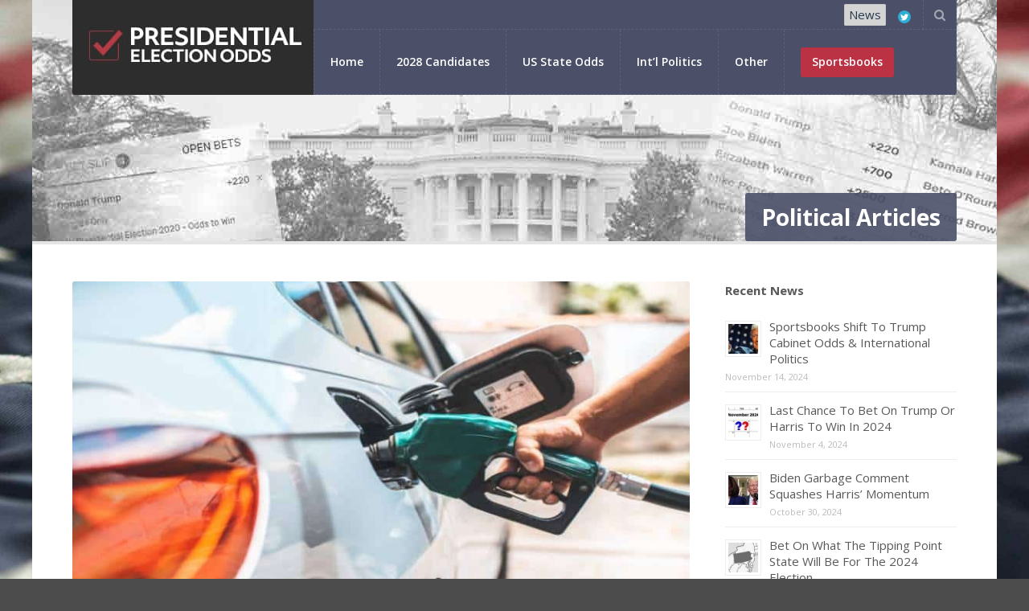

--- FILE ---
content_type: text/html; charset=UTF-8
request_url: https://www.presidentialelectionodds.net/blog/category/political-articles/
body_size: 20521
content:
<!DOCTYPE html>
<html lang="en-US">
<head>
<meta name="viewport" content="width=device-width, initial-scale=1, maximum-scale=1" />
<meta http-equiv="Content-Type" content="text/html; charset=UTF-8" />	
<meta name="generator" content="WordPress 6.9" />
<meta name='robots' content='noindex, follow' />
<!-- This site is optimized with the Yoast SEO plugin v26.7 - https://yoast.com/wordpress/plugins/seo/ -->
<title>Political Articles Archives - Presidential Election Odds</title>
<meta property="og:locale" content="en_US" />
<meta property="og:type" content="article" />
<meta property="og:title" content="Political Articles Archives - Presidential Election Odds" />
<meta property="og:url" content="https://www.presidentialelectionodds.net/blog/category/political-articles/" />
<meta property="og:site_name" content="Presidential Election Odds" />
<meta name="twitter:card" content="summary_large_image" />
<script type="application/ld+json" class="yoast-schema-graph">{"@context":"https://schema.org","@graph":[{"@type":"CollectionPage","@id":"https://www.presidentialelectionodds.net/blog/category/political-articles/","url":"https://www.presidentialelectionodds.net/blog/category/political-articles/","name":"Political Articles Archives - Presidential Election Odds","isPartOf":{"@id":"https://www.presidentialelectionodds.net/#website"},"primaryImageOfPage":{"@id":"https://www.presidentialelectionodds.net/blog/category/political-articles/#primaryimage"},"image":{"@id":"https://www.presidentialelectionodds.net/blog/category/political-articles/#primaryimage"},"thumbnailUrl":"https://www.presidentialelectionodds.net/wp-content/uploads/2022/04/gas-price-odds-2022.jpg","breadcrumb":{"@id":"https://www.presidentialelectionodds.net/blog/category/political-articles/#breadcrumb"},"inLanguage":"en-US"},{"@type":"ImageObject","inLanguage":"en-US","@id":"https://www.presidentialelectionodds.net/blog/category/political-articles/#primaryimage","url":"https://www.presidentialelectionodds.net/wp-content/uploads/2022/04/gas-price-odds-2022.jpg","contentUrl":"https://www.presidentialelectionodds.net/wp-content/uploads/2022/04/gas-price-odds-2022.jpg","width":800,"height":400,"caption":"bet on gas prices 2022"},{"@type":"BreadcrumbList","@id":"https://www.presidentialelectionodds.net/blog/category/political-articles/#breadcrumb","itemListElement":[{"@type":"ListItem","position":1,"name":"Home","item":"https://www.presidentialelectionodds.net/"},{"@type":"ListItem","position":2,"name":"Political Articles"}]},{"@type":"WebSite","@id":"https://www.presidentialelectionodds.net/#website","url":"https://www.presidentialelectionodds.net/","name":"Presidential Election Odds","description":"","publisher":{"@id":"https://www.presidentialelectionodds.net/#organization"},"potentialAction":[{"@type":"SearchAction","target":{"@type":"EntryPoint","urlTemplate":"https://www.presidentialelectionodds.net/?s={search_term_string}"},"query-input":{"@type":"PropertyValueSpecification","valueRequired":true,"valueName":"search_term_string"}}],"inLanguage":"en-US"},{"@type":"Organization","@id":"https://www.presidentialelectionodds.net/#organization","name":"Presidentialelectionodds.net","url":"https://www.presidentialelectionodds.net/","logo":{"@type":"ImageObject","inLanguage":"en-US","@id":"https://www.presidentialelectionodds.net/#/schema/logo/image/","url":"https://www.presidentialelectionodds.net/wp-content/uploads/2019/01/presidential-election-logo.jpg","contentUrl":"https://www.presidentialelectionodds.net/wp-content/uploads/2019/01/presidential-election-logo.jpg","width":300,"height":118,"caption":"Presidentialelectionodds.net"},"image":{"@id":"https://www.presidentialelectionodds.net/#/schema/logo/image/"}}]}</script>
<!-- / Yoast SEO plugin. -->
<link rel="amphtml" href="https://www.presidentialelectionodds.net/blog/category/political-articles/amp/" /><meta name="generator" content="AMP for WP 1.1.11"/><link rel='dns-prefetch' href='//fonts.googleapis.com' />
<link rel="alternate" type="application/rss+xml" title="Presidential Election Odds &raquo; Feed" href="https://www.presidentialelectionodds.net/feed/" />
<link rel="alternate" type="application/rss+xml" title="Presidential Election Odds &raquo; Comments Feed" href="https://www.presidentialelectionodds.net/comments/feed/" />
<link rel="alternate" type="application/rss+xml" title="Presidential Election Odds &raquo; Political Articles Category Feed" href="https://www.presidentialelectionodds.net/blog/category/political-articles/feed/" />
<style id='wp-img-auto-sizes-contain-inline-css' type='text/css'>
img:is([sizes=auto i],[sizes^="auto," i]){contain-intrinsic-size:3000px 1500px}
/*# sourceURL=wp-img-auto-sizes-contain-inline-css */
</style>
<style id='wp-block-library-inline-css' type='text/css'>
:root{--wp-block-synced-color:#7a00df;--wp-block-synced-color--rgb:122,0,223;--wp-bound-block-color:var(--wp-block-synced-color);--wp-editor-canvas-background:#ddd;--wp-admin-theme-color:#007cba;--wp-admin-theme-color--rgb:0,124,186;--wp-admin-theme-color-darker-10:#006ba1;--wp-admin-theme-color-darker-10--rgb:0,107,160.5;--wp-admin-theme-color-darker-20:#005a87;--wp-admin-theme-color-darker-20--rgb:0,90,135;--wp-admin-border-width-focus:2px}@media (min-resolution:192dpi){:root{--wp-admin-border-width-focus:1.5px}}.wp-element-button{cursor:pointer}:root .has-very-light-gray-background-color{background-color:#eee}:root .has-very-dark-gray-background-color{background-color:#313131}:root .has-very-light-gray-color{color:#eee}:root .has-very-dark-gray-color{color:#313131}:root .has-vivid-green-cyan-to-vivid-cyan-blue-gradient-background{background:linear-gradient(135deg,#00d084,#0693e3)}:root .has-purple-crush-gradient-background{background:linear-gradient(135deg,#34e2e4,#4721fb 50%,#ab1dfe)}:root .has-hazy-dawn-gradient-background{background:linear-gradient(135deg,#faaca8,#dad0ec)}:root .has-subdued-olive-gradient-background{background:linear-gradient(135deg,#fafae1,#67a671)}:root .has-atomic-cream-gradient-background{background:linear-gradient(135deg,#fdd79a,#004a59)}:root .has-nightshade-gradient-background{background:linear-gradient(135deg,#330968,#31cdcf)}:root .has-midnight-gradient-background{background:linear-gradient(135deg,#020381,#2874fc)}:root{--wp--preset--font-size--normal:16px;--wp--preset--font-size--huge:42px}.has-regular-font-size{font-size:1em}.has-larger-font-size{font-size:2.625em}.has-normal-font-size{font-size:var(--wp--preset--font-size--normal)}.has-huge-font-size{font-size:var(--wp--preset--font-size--huge)}.has-text-align-center{text-align:center}.has-text-align-left{text-align:left}.has-text-align-right{text-align:right}.has-fit-text{white-space:nowrap!important}#end-resizable-editor-section{display:none}.aligncenter{clear:both}.items-justified-left{justify-content:flex-start}.items-justified-center{justify-content:center}.items-justified-right{justify-content:flex-end}.items-justified-space-between{justify-content:space-between}.screen-reader-text{border:0;clip-path:inset(50%);height:1px;margin:-1px;overflow:hidden;padding:0;position:absolute;width:1px;word-wrap:normal!important}.screen-reader-text:focus{background-color:#ddd;clip-path:none;color:#444;display:block;font-size:1em;height:auto;left:5px;line-height:normal;padding:15px 23px 14px;text-decoration:none;top:5px;width:auto;z-index:100000}html :where(.has-border-color){border-style:solid}html :where([style*=border-top-color]){border-top-style:solid}html :where([style*=border-right-color]){border-right-style:solid}html :where([style*=border-bottom-color]){border-bottom-style:solid}html :where([style*=border-left-color]){border-left-style:solid}html :where([style*=border-width]){border-style:solid}html :where([style*=border-top-width]){border-top-style:solid}html :where([style*=border-right-width]){border-right-style:solid}html :where([style*=border-bottom-width]){border-bottom-style:solid}html :where([style*=border-left-width]){border-left-style:solid}html :where(img[class*=wp-image-]){height:auto;max-width:100%}:where(figure){margin:0 0 1em}html :where(.is-position-sticky){--wp-admin--admin-bar--position-offset:var(--wp-admin--admin-bar--height,0px)}@media screen and (max-width:600px){html :where(.is-position-sticky){--wp-admin--admin-bar--position-offset:0px}}
/*# sourceURL=wp-block-library-inline-css */
</style><style id='global-styles-inline-css' type='text/css'>
:root{--wp--preset--aspect-ratio--square: 1;--wp--preset--aspect-ratio--4-3: 4/3;--wp--preset--aspect-ratio--3-4: 3/4;--wp--preset--aspect-ratio--3-2: 3/2;--wp--preset--aspect-ratio--2-3: 2/3;--wp--preset--aspect-ratio--16-9: 16/9;--wp--preset--aspect-ratio--9-16: 9/16;--wp--preset--color--black: #000000;--wp--preset--color--cyan-bluish-gray: #abb8c3;--wp--preset--color--white: #ffffff;--wp--preset--color--pale-pink: #f78da7;--wp--preset--color--vivid-red: #cf2e2e;--wp--preset--color--luminous-vivid-orange: #ff6900;--wp--preset--color--luminous-vivid-amber: #fcb900;--wp--preset--color--light-green-cyan: #7bdcb5;--wp--preset--color--vivid-green-cyan: #00d084;--wp--preset--color--pale-cyan-blue: #8ed1fc;--wp--preset--color--vivid-cyan-blue: #0693e3;--wp--preset--color--vivid-purple: #9b51e0;--wp--preset--gradient--vivid-cyan-blue-to-vivid-purple: linear-gradient(135deg,rgb(6,147,227) 0%,rgb(155,81,224) 100%);--wp--preset--gradient--light-green-cyan-to-vivid-green-cyan: linear-gradient(135deg,rgb(122,220,180) 0%,rgb(0,208,130) 100%);--wp--preset--gradient--luminous-vivid-amber-to-luminous-vivid-orange: linear-gradient(135deg,rgb(252,185,0) 0%,rgb(255,105,0) 100%);--wp--preset--gradient--luminous-vivid-orange-to-vivid-red: linear-gradient(135deg,rgb(255,105,0) 0%,rgb(207,46,46) 100%);--wp--preset--gradient--very-light-gray-to-cyan-bluish-gray: linear-gradient(135deg,rgb(238,238,238) 0%,rgb(169,184,195) 100%);--wp--preset--gradient--cool-to-warm-spectrum: linear-gradient(135deg,rgb(74,234,220) 0%,rgb(151,120,209) 20%,rgb(207,42,186) 40%,rgb(238,44,130) 60%,rgb(251,105,98) 80%,rgb(254,248,76) 100%);--wp--preset--gradient--blush-light-purple: linear-gradient(135deg,rgb(255,206,236) 0%,rgb(152,150,240) 100%);--wp--preset--gradient--blush-bordeaux: linear-gradient(135deg,rgb(254,205,165) 0%,rgb(254,45,45) 50%,rgb(107,0,62) 100%);--wp--preset--gradient--luminous-dusk: linear-gradient(135deg,rgb(255,203,112) 0%,rgb(199,81,192) 50%,rgb(65,88,208) 100%);--wp--preset--gradient--pale-ocean: linear-gradient(135deg,rgb(255,245,203) 0%,rgb(182,227,212) 50%,rgb(51,167,181) 100%);--wp--preset--gradient--electric-grass: linear-gradient(135deg,rgb(202,248,128) 0%,rgb(113,206,126) 100%);--wp--preset--gradient--midnight: linear-gradient(135deg,rgb(2,3,129) 0%,rgb(40,116,252) 100%);--wp--preset--font-size--small: 13px;--wp--preset--font-size--medium: 20px;--wp--preset--font-size--large: 36px;--wp--preset--font-size--x-large: 42px;--wp--preset--spacing--20: 0.44rem;--wp--preset--spacing--30: 0.67rem;--wp--preset--spacing--40: 1rem;--wp--preset--spacing--50: 1.5rem;--wp--preset--spacing--60: 2.25rem;--wp--preset--spacing--70: 3.38rem;--wp--preset--spacing--80: 5.06rem;--wp--preset--shadow--natural: 6px 6px 9px rgba(0, 0, 0, 0.2);--wp--preset--shadow--deep: 12px 12px 50px rgba(0, 0, 0, 0.4);--wp--preset--shadow--sharp: 6px 6px 0px rgba(0, 0, 0, 0.2);--wp--preset--shadow--outlined: 6px 6px 0px -3px rgb(255, 255, 255), 6px 6px rgb(0, 0, 0);--wp--preset--shadow--crisp: 6px 6px 0px rgb(0, 0, 0);}:where(.is-layout-flex){gap: 0.5em;}:where(.is-layout-grid){gap: 0.5em;}body .is-layout-flex{display: flex;}.is-layout-flex{flex-wrap: wrap;align-items: center;}.is-layout-flex > :is(*, div){margin: 0;}body .is-layout-grid{display: grid;}.is-layout-grid > :is(*, div){margin: 0;}:where(.wp-block-columns.is-layout-flex){gap: 2em;}:where(.wp-block-columns.is-layout-grid){gap: 2em;}:where(.wp-block-post-template.is-layout-flex){gap: 1.25em;}:where(.wp-block-post-template.is-layout-grid){gap: 1.25em;}.has-black-color{color: var(--wp--preset--color--black) !important;}.has-cyan-bluish-gray-color{color: var(--wp--preset--color--cyan-bluish-gray) !important;}.has-white-color{color: var(--wp--preset--color--white) !important;}.has-pale-pink-color{color: var(--wp--preset--color--pale-pink) !important;}.has-vivid-red-color{color: var(--wp--preset--color--vivid-red) !important;}.has-luminous-vivid-orange-color{color: var(--wp--preset--color--luminous-vivid-orange) !important;}.has-luminous-vivid-amber-color{color: var(--wp--preset--color--luminous-vivid-amber) !important;}.has-light-green-cyan-color{color: var(--wp--preset--color--light-green-cyan) !important;}.has-vivid-green-cyan-color{color: var(--wp--preset--color--vivid-green-cyan) !important;}.has-pale-cyan-blue-color{color: var(--wp--preset--color--pale-cyan-blue) !important;}.has-vivid-cyan-blue-color{color: var(--wp--preset--color--vivid-cyan-blue) !important;}.has-vivid-purple-color{color: var(--wp--preset--color--vivid-purple) !important;}.has-black-background-color{background-color: var(--wp--preset--color--black) !important;}.has-cyan-bluish-gray-background-color{background-color: var(--wp--preset--color--cyan-bluish-gray) !important;}.has-white-background-color{background-color: var(--wp--preset--color--white) !important;}.has-pale-pink-background-color{background-color: var(--wp--preset--color--pale-pink) !important;}.has-vivid-red-background-color{background-color: var(--wp--preset--color--vivid-red) !important;}.has-luminous-vivid-orange-background-color{background-color: var(--wp--preset--color--luminous-vivid-orange) !important;}.has-luminous-vivid-amber-background-color{background-color: var(--wp--preset--color--luminous-vivid-amber) !important;}.has-light-green-cyan-background-color{background-color: var(--wp--preset--color--light-green-cyan) !important;}.has-vivid-green-cyan-background-color{background-color: var(--wp--preset--color--vivid-green-cyan) !important;}.has-pale-cyan-blue-background-color{background-color: var(--wp--preset--color--pale-cyan-blue) !important;}.has-vivid-cyan-blue-background-color{background-color: var(--wp--preset--color--vivid-cyan-blue) !important;}.has-vivid-purple-background-color{background-color: var(--wp--preset--color--vivid-purple) !important;}.has-black-border-color{border-color: var(--wp--preset--color--black) !important;}.has-cyan-bluish-gray-border-color{border-color: var(--wp--preset--color--cyan-bluish-gray) !important;}.has-white-border-color{border-color: var(--wp--preset--color--white) !important;}.has-pale-pink-border-color{border-color: var(--wp--preset--color--pale-pink) !important;}.has-vivid-red-border-color{border-color: var(--wp--preset--color--vivid-red) !important;}.has-luminous-vivid-orange-border-color{border-color: var(--wp--preset--color--luminous-vivid-orange) !important;}.has-luminous-vivid-amber-border-color{border-color: var(--wp--preset--color--luminous-vivid-amber) !important;}.has-light-green-cyan-border-color{border-color: var(--wp--preset--color--light-green-cyan) !important;}.has-vivid-green-cyan-border-color{border-color: var(--wp--preset--color--vivid-green-cyan) !important;}.has-pale-cyan-blue-border-color{border-color: var(--wp--preset--color--pale-cyan-blue) !important;}.has-vivid-cyan-blue-border-color{border-color: var(--wp--preset--color--vivid-cyan-blue) !important;}.has-vivid-purple-border-color{border-color: var(--wp--preset--color--vivid-purple) !important;}.has-vivid-cyan-blue-to-vivid-purple-gradient-background{background: var(--wp--preset--gradient--vivid-cyan-blue-to-vivid-purple) !important;}.has-light-green-cyan-to-vivid-green-cyan-gradient-background{background: var(--wp--preset--gradient--light-green-cyan-to-vivid-green-cyan) !important;}.has-luminous-vivid-amber-to-luminous-vivid-orange-gradient-background{background: var(--wp--preset--gradient--luminous-vivid-amber-to-luminous-vivid-orange) !important;}.has-luminous-vivid-orange-to-vivid-red-gradient-background{background: var(--wp--preset--gradient--luminous-vivid-orange-to-vivid-red) !important;}.has-very-light-gray-to-cyan-bluish-gray-gradient-background{background: var(--wp--preset--gradient--very-light-gray-to-cyan-bluish-gray) !important;}.has-cool-to-warm-spectrum-gradient-background{background: var(--wp--preset--gradient--cool-to-warm-spectrum) !important;}.has-blush-light-purple-gradient-background{background: var(--wp--preset--gradient--blush-light-purple) !important;}.has-blush-bordeaux-gradient-background{background: var(--wp--preset--gradient--blush-bordeaux) !important;}.has-luminous-dusk-gradient-background{background: var(--wp--preset--gradient--luminous-dusk) !important;}.has-pale-ocean-gradient-background{background: var(--wp--preset--gradient--pale-ocean) !important;}.has-electric-grass-gradient-background{background: var(--wp--preset--gradient--electric-grass) !important;}.has-midnight-gradient-background{background: var(--wp--preset--gradient--midnight) !important;}.has-small-font-size{font-size: var(--wp--preset--font-size--small) !important;}.has-medium-font-size{font-size: var(--wp--preset--font-size--medium) !important;}.has-large-font-size{font-size: var(--wp--preset--font-size--large) !important;}.has-x-large-font-size{font-size: var(--wp--preset--font-size--x-large) !important;}
/*# sourceURL=global-styles-inline-css */
</style>
<style id='classic-theme-styles-inline-css' type='text/css'>
/*! This file is auto-generated */
.wp-block-button__link{color:#fff;background-color:#32373c;border-radius:9999px;box-shadow:none;text-decoration:none;padding:calc(.667em + 2px) calc(1.333em + 2px);font-size:1.125em}.wp-block-file__button{background:#32373c;color:#fff;text-decoration:none}
/*# sourceURL=/wp-includes/css/classic-themes.min.css */
</style>
<!-- <link rel='stylesheet' id='contact-form-7-css' href='https://www.presidentialelectionodds.net/wp-content/plugins/contact-form-7/includes/css/styles.css?ver=6.1.4' type='text/css' media='all' /> -->
<link rel="stylesheet" type="text/css" href="//www.presidentialelectionodds.net/wp-content/cache/wpfc-minified/7im6gdfd/hc5v8.css" media="all"/>
<!-- <link rel='stylesheet' id='tp_twitter_plugin_css-css' href='https://www.presidentialelectionodds.net/wp-content/plugins/recent-tweets-widget/tp_twitter_plugin.css?ver=1.0' type='text/css' media='screen' /> -->
<link rel="stylesheet" type="text/css" href="//www.presidentialelectionodds.net/wp-content/cache/wpfc-minified/e4akzvqt/hc5v8.css" media="screen"/>
<!-- <link rel='stylesheet' id='ppress-frontend-css' href='https://www.presidentialelectionodds.net/wp-content/plugins/wp-user-avatar/assets/css/frontend.min.css?ver=4.16.8' type='text/css' media='all' /> -->
<!-- <link rel='stylesheet' id='ppress-flatpickr-css' href='https://www.presidentialelectionodds.net/wp-content/plugins/wp-user-avatar/assets/flatpickr/flatpickr.min.css?ver=4.16.8' type='text/css' media='all' /> -->
<!-- <link rel='stylesheet' id='ppress-select2-css' href='https://www.presidentialelectionodds.net/wp-content/plugins/wp-user-avatar/assets/select2/select2.min.css?ver=6.9' type='text/css' media='all' /> -->
<!-- <link rel='stylesheet' id='swm-tribe-events-css' href='https://www.presidentialelectionodds.net/wp-content/themes/election/tribe-events/tribe-events.css?ver=1.0' type='text/css' media='all' /> -->
<!-- <link rel='stylesheet' id='swm-plugin-fix-css' href='https://www.presidentialelectionodds.net/wp-content/themes/election/css/plugin-fix.css?ver=6.9' type='text/css' media='all' /> -->
<!-- <link rel='stylesheet' id='swm-poli-global-css' href='https://www.presidentialelectionodds.net/wp-content/plugins/poli-shortcodes/css/global.css?ver=1.0' type='text/css' media='all' /> -->
<!-- <link rel='stylesheet' id='swm-poli-shortcodes-css' href='https://www.presidentialelectionodds.net/wp-content/plugins/poli-shortcodes/css/poli-shortcodes.css?ver=1.0' type='text/css' media='all' /> -->
<!-- <link rel='stylesheet' id='tablepress-default-css' href='https://www.presidentialelectionodds.net/wp-content/tablepress-combined.min.css?ver=95' type='text/css' media='all' /> -->
<link rel="stylesheet" type="text/css" href="//www.presidentialelectionodds.net/wp-content/cache/wpfc-minified/ftc0kbi7/hc5v8.css" media="all"/>
<link rel='stylesheet' id='swm-google-fonts-css' href='https://fonts.googleapis.com/css?family=Open+Sans:400,italic,700,700italic%7COpen+Sans:600%7COpen+Sans:700&#038;subset' type='text/css' media='all' />
<!-- <link rel='stylesheet' id='swm-font-icons-css' href='https://www.presidentialelectionodds.net/wp-content/themes/election/fonts/font-awesome.css?ver=1.0' type='text/css' media='all' /> -->
<!-- <link rel='stylesheet' id='swm-global-css' href='https://www.presidentialelectionodds.net/wp-content/themes/election/css/global.css?ver=1.0' type='text/css' media='all' /> -->
<!-- <link rel='stylesheet' id='swm-main-css-css' href='https://www.presidentialelectionodds.net/wp-content/themes/election/style.css?ver=1.0' type='text/css' media='all' /> -->
<!-- <link rel='stylesheet' id='swm-prettyphoto-css' href='https://www.presidentialelectionodds.net/wp-content/themes/election/js/prettyPhoto/css/prettyPhoto.css?ver=1.0' type='text/css' media='all' /> -->
<!-- <link rel='stylesheet' id='swm-layout-css' href='https://www.presidentialelectionodds.net/wp-content/themes/election/css/layout.css?ver=1.0' type='text/css' media='all' /> -->
<!-- <link rel='stylesheet' id='swm-responsive-css' href='https://www.presidentialelectionodds.net/wp-content/themes/election/css/responsive.css?ver=1.0' type='text/css' media='all' /> -->
<!-- <link rel='stylesheet' id='swm-retina-css' href='https://www.presidentialelectionodds.net/wp-content/themes/election/css/retina.css?ver=1.0' type='text/css' media='all' /> -->
<!-- <link rel='stylesheet' id='swm-custom-css' href='https://www.presidentialelectionodds.net/wp-content/themes/election/custom.css?ver=1.0' type='text/css' media='all' /> -->
<!-- <link rel='stylesheet' id='election-child-theme-style-css' href='https://www.presidentialelectionodds.net/wp-content/themes/election-child-theme/style.css?ver=6.9' type='text/css' media='all' /> -->
<link rel="stylesheet" type="text/css" href="//www.presidentialelectionodds.net/wp-content/cache/wpfc-minified/9ig2pqv9/hc5v8.css" media="all"/>
<script src='//www.presidentialelectionodds.net/wp-content/cache/wpfc-minified/21povzhn/hc5v8.js' type="text/javascript"></script>
<!-- <script type="text/javascript" src="https://www.presidentialelectionodds.net/wp-includes/js/jquery/jquery.min.js?ver=3.7.1" id="jquery-core-js"></script> -->
<!-- <script type="text/javascript" src="https://www.presidentialelectionodds.net/wp-includes/js/jquery/jquery-migrate.min.js?ver=3.4.1" id="jquery-migrate-js"></script> -->
<!-- <script type="text/javascript" src="https://www.presidentialelectionodds.net/wp-content/plugins/wp-user-avatar/assets/flatpickr/flatpickr.min.js?ver=4.16.8" id="ppress-flatpickr-js"></script> -->
<!-- <script type="text/javascript" src="https://www.presidentialelectionodds.net/wp-content/plugins/wp-user-avatar/assets/select2/select2.min.js?ver=4.16.8" id="ppress-select2-js"></script> -->
<!-- <script type="text/javascript" src="https://www.presidentialelectionodds.net/wp-content/themes/election/js/modernizer.js?ver=6.9" id="swm-modernizer-js"></script> -->
<link rel="https://api.w.org/" href="https://www.presidentialelectionodds.net/wp-json/" /><link rel="alternate" title="JSON" type="application/json" href="https://www.presidentialelectionodds.net/wp-json/wp/v2/categories/139" /><link rel="EditURI" type="application/rsd+xml" title="RSD" href="https://www.presidentialelectionodds.net/xmlrpc.php?rsd" />
<meta name="generator" content="WordPress 6.9" />
<style type="text/css" media="all">
body { font-family:"Open Sans"; font-weight:400; font-style: normal;background-color: #4c4c4c; background-image:url(https://www.presidentialelectionodds.net/wp-content/uploads/2021/05/USAflag.jpg); background-position:center top; background-repeat: no-repeat; background-attachment: fixed; background-size: cover;font-size:15px; color:#595959; }
.swm_site_loader { background:#ffffff; }
.swm_loader span { border:4px solid #0f0f0f;  border-top: 4px solid #093f7f; }.swm_archives_page a,.search-list a,.swm_portfolio_title_section a,.swm_portfolio_title_section,.swm_horizontal_menu li a,a.swm_text_color,.swm_text_color a,a.page-numbers,.pagination_menu a span,.pf_quote p.pf_quote_text a,.swm_search_meta ul li a { color:#595959 }.swm_archives_page a:hover,.search-list a:hover,.icon_url a i.fa-link,a.swm_text_color:hover,.swm_search_meta ul li a:hover { color:#b93941}.swm_horizontal_menu li a.active,.swm_horizontal_menu li.current_page_item a,.swm_highlight_skin_color,ul.mobi-menu li,.sf-menu ul li,#wp-calendar caption { background:#b93941;}.swm_horizontal_menu li a.active,.swm_horizontal_menu li.current_page_item a { border-color:#b93941;}::selection {color:#fff; background:#b93941; }::-moz-selection {color:#fff;background:#b93941; }.swm_text_color a:hover,.swm_portfolio_box .project_title a:hover { color:#b93941}#swm_page_container {  }a,.primary_color a,.author_title h4 span,.swm_portfolio_title_section a:hover { color: #b93941 }a:hover,.primary_color a:hover,.icon_url a:hover i.fa-link { color:#b93941}h1,h2,h3,h4,h5,h6,.pf_image_caption .img_title {font-family:"Open Sans"; font-weight:700; font-style: normal;}h1 {font-size:40px;  }h2 {font-size:24px;  }h3 { }h4 { }h5 { }h6 { }.logo_section { background:#b93a43; }.swm_search_box form input.button:hover { background: #b93941; }.swm_search_box form input.button { background: #b93941; }.swm_blog_post h2 a,.swm_blog_post h2,.swm_blog_post h1 a,.swm_blog_post h1,.swm_blog_grid h2 a,.swm_blog_grid h2  {font-size:18px;  }.p_comment_arrow { border-color: transparent #b93941 transparent transparent; }.swm_post_meta ul li a,.page-numbers span.dots {color:#595959;  }a.p_continue_reading,.swm_blog_grid_sort a.p_continue_reading:hover,.swm_portfolio_text a.p_continue_reading:hover { color:#b93941; }a:hover.p_continue_reading,.swm_post_meta ul li a:hover,.swm_blog_post h2 a:hover,.sidebar ul.menu > li ul li.current-menu-item > a,.sidebar .widget_nav_menu  ul li.current-menu-item a,.sidebar .widget_nav_menu  ul li.current-menu-item:before,.sidebar .widget_categories ul li.current-cat > a,.sidebar .widget_categories ul li.current-cat:before,.widget_product_categories ul li.current-cat > a,.widget_product_categories ul li.current-cat:before,.swm_blog_grid_sort a.p_continue_reading,.swm_portfolio_text a.p_continue_reading {color:#b93941; }small.swm_pf_icon, .page-numbers.current, .page-numbers.current:hover,.next_prev_pagination a,#sidebar .tagcloud a:hover,.pagination_menu > span,.paginate-com span.current,.paginate-com a:hover {background:#b93941;}.p_comments,.next_prev_pagination a:hover,.sidebar ul.menu > li.current-menu-item > a,.sidebar ul.menu > li.current_page_item > a,.sidebar ul.menu > li.current-menu-parent > a {background:#b93941;}small.post_arrow_shape { border-top: 20px solid #b93941;}.page-numbers.current, .page-numbers.current:hover,#sidebar .tagcloud a:hover,.pagination_menu > span,.paginate-com span.current,.paginate-com a:hover { border-color: #b93941;}.top_bar_nav ul li a { font-size:15px; color:#ffffff;  }.top_section_bg { background-color:#4b5068; }.top_section_bg.transparent_bg_opacity { opacity:100; -ms-filter:"progid:DXImageTransform.Microsoft.Alpha(Opacity=100)"; filter: alpha(opacity=100;);  } .sf-menu > li > a { }.sf-menu > li > a {font-family:"Open Sans"; font-weight:600; font-style: normal;}nav.activeDonate ul.sf-menu > li:last-child a span  { background:#bb3244; color: #ffffff; }nav.activeDonate ul.sf-menu > li:last-child:hover a span  { background:#4b5068; color: #ffffff; }.sf-menu>li.current_page_item span.menu_border,.sf-menu>li.current-menu-item span.menu_border,.sf-menu>li.current-menu-parent span.menu_border,.sf-menu>li.current-category-ancestor span.menu_border,.sf-menu>li.current-post-ancestor span.menu_border,.sf-menu>li.current-page-ancestor span.menu_border,.sf-menu>li.current-menu-ancestor span.menu_border{ background: #222945; opacity:.80; -ms-filter:"progid:DXImageTransform.Microsoft.Alpha(Opacity=80)"; filter: alpha(opacity=80;);   display:none; }.sf-menu>li.current_page_item span.menu_arrow small.link_icon,.sf-menu>li.current-menu-item span.menu_arrow small.link_icon,.sf-menu>li.current-menu-parent span.menu_arrow small.link_icon,.sf-menu>li.current-category-ancestor span.menu_arrow small.link_icon,.sf-menu>li.current-post-ancestor span.menu_arrow small.link_icon,.sf-menu>li.current-page-ancestor span.menu_arrow small.link_icon,.sf-menu>li.current-menu-ancestor span.menu_arrow small.link_icon{ background: #222945; color:#ffffff;}.sf-menu>li.current_page_item span.menu_arrow,.sf-menu>li.current-menu-item span.menu_arrow,.sf-menu>li.current-menu-parent span.menu_arrow,.sf-menu>li.current-category-ancestor span.menu_arrow,.sf-menu>li.current-post-ancestor span.menu_arrow,.sf-menu>li.current-page-ancestor span.menu_arrow,.sf-menu>li.current-menu-ancestor span.menu_arrow{opacity:.80; -ms-filter:"progid:DXImageTransform.Microsoft.Alpha(Opacity=80)"; filter: alpha(opacity=80;);   display:none; }.sf-menu>li.current_page_item span.menu_arrow small.arrow_shape,.sf-menu>li.current-menu-item span.menu_arrow small.arrow_shape,.sf-menu>li.current-menu-parent span.menu_arrow small.arrow_shape,.sf-menu>li.current-category-ancestor span.menu_arrow small.arrow_shape,.sf-menu>li.current-post-ancestor span.menu_arrow small.arrow_shape,.sf-menu>li.current-page-ancestor span.menu_arrow small.arrow_shape,.sf-menu>li.current-menu-ancestor span.menu_arrow small.arrow_shape{ border-top: 25px solid #222945; }#mobile_nav_button:hover { background:#b93941; }.heading_h1 h1,.heading_h1 h1 a { color:#ffffff; font-size:28px; }.heading_bg { background-color:#4b5068; }.heading_bg.transparent_bg_opacity { opacity:.90; -ms-filter:"progid:DXImageTransform.Microsoft.Alpha(Opacity=90)"; filter: alpha(opacity=90;);  } .sidebar h2,.sidebar h3,.aboutme_widget .person_name { }.sidebar a { font-size:15px; color:#595959; ; }.sidebar a:hover { color:#b93941;}.footer h2, .footer h3,.footer .aboutme_widget .person_name { }.swm_footer_bg { background:#2d2d2d ; }.small_footer_bg { background:#093f7f; }.small_footer { border:1px solid #33639e; }.small_footer_bg.transparent_bg_opacity { opacity:.80; -ms-filter:"progid:DXImageTransform.Microsoft.Alpha(Opacity=80)"; filter: alpha(opacity=80;);  }.small_footer ul li a,.small_footer p { }.footer,.footer a,.footer .client_name_position h5,.footer .client_name_position span,.footer .sm_icons ul li a,.footer .sm_icons ul li a:hover,.footer .widget ul li a,.footer .widget.woocommerce ul li a,.footer ul.product_list_widget li ins,.footer ul.product_list_widget li span.amount,.footer .widget_shopping_cart_content span.amount,.footer .widget_layered_nav ul li.chosen a,.footer .widget_layered_nav_filters ul li a  { color:#ffffff; }.footer a:hover,.footer #wp-calendar tbody td a,.footer .tp_recent_tweets ul li a:hover,.footer ul.menu > li ul li.current-menu-item > a,.footer .widget_nav_menu  ul li.current-menu-item a,.footer .widget_nav_menu  ul li.current-menu-item:before,.footer .widget_categories ul li.current-cat > a,.footer .widget_categories ul li.current-cat:before,.footer .widget.woocommerce ul li.current-cat a,.footer .widget.woocommerce ul li.current-cat:before,.footer .widget ul li a:hover,.footer .recent_posts_square_posts ul li .grid_date a:hover { color:#ffffff; }.footer { font-size:; }.footer #widget_search_form form input[type="text"] { color:#ffffff; text-shadow:none; }.footer #widget_search_form form input[type="text"]::-webkit-input-placeholder { color:#ffffff; opacity:.5; }.footer #widget_search_form form input[type="text"]::-moz-placeholder { color:#ffffff; opacity:.5; }.footer #widget_search_form form input[type="text"]::-ms-placeholder { color:#ffffff; opacity:.5; }.footer #widget_search_form form input[type="text"]::placeholder { color:#ffffff; opacity:.5; }.footer #widget_search_form #searchform #s,.footer #widget_search_form #searchform input.button,.footer .aboutme_widget,.footer .aboutme_social,.footer .aboutme_widget .person_img,.footer .widget_product_categories ul li,.footer .widget.woocommerce ul li:first-child,.footer .widget_rss ul li,.footer .uc_events_widget ul li:first-child,.footer .uc_events_widget ul li:last-child { border-color: #3b689d; }.footer .widget_meta ul li,.footer .widget_categories ul li,.footer .widget_pages ul li,.footer .widget_archive ul li,.footer .widget_recent_comments ul li,.footer .widget_recent_entries ul li,.footer .widget_nav_menu ul li,.footer .widget_meta ul li:before { border-color: #3b689d; }.footer .widget_categories ul li:before,.footer .widget_pages ul li:before,.footer .widget_archive ul li:before,.footer .widget_recent_comments ul li:before,.footer .widget_recent_entries ul li:before,.footer .widget_nav_menu ul li:before,.footer .widget.woocommerce ul li:before,.footer .widget_rss ul li:before { color: #3b689d; border-color: #3b689d; }.footer #widget_search_form #searchform input.button { color:#ffffff; }.footer .input-text,.footer input[type="text"], .footer input[type="input"], .footer input[type="password"], .footer input[type="email"], .footer input[type="number"], .footer input[type="url"], .footer input[type="tel"], .footer input[type="search"], .footer textarea, .footer select,.footer #wp-calendar thead th,.footer #wp-calendar caption,.footer #wp-calendar tbody td,.footer #wp-calendar tbody td:hover { color:#ffffff; border-color: #3b689d;}.footer input[type="text"]:focus, .footer input[type="password"]:focus, .footer input[type="email"]:focus, .footer input[type="number"]:focus, .footer input[type="url"]:focus, .footer input[type="tel"]:focus, .footer input[type="search"]:focus, .footer textarea:focus,footer #widget_search_form #searchform #s:focus { color:#ffffff; border-color: ;}.footer .testimonials-bx-slider .testimonial_box:before { border-color: #3b689d transparent transparent #3b689d; }.footer .testimonials-bx-slider .testimonial_box:after { border-color: #093f7f transparent transparent #093f7f; }.footer .testimonial_box,.footer #wp-calendar caption { background:#093f7f; border-top: 1px solid #3b689d; } .footer select { background:#093f7f url(https://www.presidentialelectionodds.net/wp-content/themes/election/images/select2.png) no-repeat center right;  }.footer .bx-controls-direction { background:#2d2d2d }.footer .bx-wrapper .bx-controls-direction a,.footer .testimonial_box .fa-quote-left,.footer .recent_posts_tiny p,.footer .tp_recent_tweets ul li:before,.footer .tp_recent_tweets ul li a,.footer .recent_posts_square_posts ul li .grid_date i { color:#ffffff;; }.footer .testimonial_box,footer .recent_posts_square_posts ul li { border-color:#3b689d; }.footer .contact_info,.footer .recent_posts_square_date a,.footer .recent_posts_square_date a:hover { border-color:#3b689d; background:#093f7f; }.footer ul li.cat-item a small,.footer #wp-calendar thead th,.footer #wp-calendar caption,.footer #wp-calendar tbody td,.footer .tagcloud a:hover,.footer .aboutme_social,.footer .tp_recent_tweets ul li:before {  background:#093f7f }@media only screen and (max-width: 979px) { .sf-menu li a { font-size: 12px; font-weight: normal; color:#fff; } .sf-menu>li.current_page_item > a,.sf-menu>li.current-menu-item > a,.sf-menu>li.current-menu-parent > a,.sf-menu>li.current-category-ancestor > a,.sf-menu>li.current-post-ancestor > a,.sf-menu>li.current-page-ancestor > a,.sf-menu>li.current-menu-ancestor > a{ background: #b93941; }.BtnRed { background: #b93941; }nav.activeDonate ul.sf-menu li:last-child a span,nav.activeDonate ul.sf-menu li:last-child:hover a span {background:none; color:#fff; }}@media (min-width: 1200px) {.sf-menu>li.current_page_item span.menu_arrow small.arrow_shape,.sf-menu>li.current-menu-item span.menu_arrow small.arrow_shape,.sf-menu>li.current-menu-parent span.menu_arrow small.arrow_shape,.sf-menu>li.current-category-ancestor span.menu_arrow small.arrow_shape,.sf-menu>li.current-post-ancestor span.menu_arrow small.arrow_shape,.sf-menu>li.current-page-ancestor span.menu_arrow small.arrow_shape,.sf-menu>li.current-menu-ancestor span.menu_arrow small.arrow_shape{ border-top: 36px solid #222945; }}@media only screen and (min-width: 768px) and (max-width: 979px) {.top_section_bg.transparent_bg_opacity { opacity:1; -ms-filter:"progid:DXImageTransform.Microsoft.Alpha(Opacity=100)"; filter: alpha(opacity=100;);  }}@media only screen and (max-width: 767px) {.top_section_bg.transparent_bg_opacity { opacity:1; -ms-filter:"progid:DXImageTransform.Microsoft.Alpha(Opacity=100)"; filter: alpha(opacity=100;);  } .heading_h1 h1 { display: block; font-size: 22px; }}@media only screen and (min-width: 480px) and (max-width: 767px){.top_section_bg.transparent_bg_opacity { opacity:1; -ms-filter:"progid:DXImageTransform.Microsoft.Alpha(Opacity=100)"; filter: alpha(opacity=100;);  }}.steps_with_circle ol li span,.projects_style1 a,.sm_icons ul li a,.sm_icons ul li a:hover,.recent_posts_square_title a { color:#595959 }.skin_color,.special_plan .pricing_title,.special_plan .swm_button,.client_position,.p_bar_skin_color .p_bar_bg,.cta_block,.swm_pagination li a.current,.swm_pagination li a:hover.current,.horizontal_menu li.current_page_item a,.horizontal_menu li:hover.current_page_item a, a.swm_button.skin_color,button.swm_button.skin_color,input.swm_button[type="submit"],input[type="submit"],input[type="button"],input[type="reset"], a.button,button.button,#footer a.button,#footer button.button { background:#b93941; color:#fff; }.footer .offer_icon { background:#b93941;  }.swm_pagination li a.current,.swm_pagination li a:hover.current,.horizontal_menu li.current_page_item a,.horizontal_menu li:hover.current_page_item a,input.swm_button[type="submit"],input[type="submit"],input[type="button"],input[type="reset"] { border-color:#b93941; }input.skin_color:hover,a.skin_color:hover,input[type="submit"]:hover,button[type="submit"]:hover,.swm-product-price-cart a.button:hover,.sidebar .widget_shopping_cart_content p.buttons a:hover,.swm_woo_cart_hover_menu p.buttons a { border-color:#b93941; background:#b93941; opacity:1; color:#fff; }.recent_posts_full .swm_post_title a:hover,.recent_posts_full p.recent_post_read_more_link a,.recent_posts_full .post_meta span a:hover,.recent_posts_square_content a:hover,.recent_posts_square_posts ul li .grid_date a:hover,.swm_promotion_box .title_text  { color:#b93941; }.icon_url a i.fa-link,.recent_post_read_more_link a,blockquote .title_text,blockquote .title_text p,.recent_posts_full p.recent_post_read_more_link a:hover { color:#b93941; }.swm_special_offer,.swm_tabs ul.tab-nav li a:hover,.swm_tabs ul.tab-nav li.ui-tabs-selected a,.recent_posts_square_date span.d_year { background:#b93941;  }.toggle_box .ui-state-active,.toggle_box_accordion .ui-state-active,.toggle_box:hover .toggle_box_title,.toggle_box_accordion:hover .toggle_box_title_accordion { background:#b93941;  }.footer .aboutme_widget,.footer a.recent_posts_tiny_icon { background:#093f7f;  }#mc_signup_form input[type="submit"] { background:#b93941;  }.widget_mailchimpsf_widget { background:#b93941;  }.footer .widget_mailchimpsf_widget { background:#093f7f;  }.footer .widget_mailchimpsf_widget .swm_fancy_title .title_border span,.footer #mc_signup_form .mc_merge_var input { border-color:#3b689d; }.footer #mc_signup_form .mc_merge_var input[type="text"] { background:#2d2d2d;  }.footer #mc_signup_form .mc_merge_var input {color:#ffffff;; }#lang_sel_footer,#wpml_credit_footer { background:#b93941; border-color:#b93941;}#lang_sel_footer ul li,#wpml_credit_footer,#lang_sel_footer ul li a,#wpml_credit_footer a {   } .footer .widget #lang_sel_list ul li a { color:#ffffff;   }.footer .widget #lang_sel_list ul li a:hover { color:#ffffff; }.footer .widget #lang_sel_click ul li a { background-color:#093f7f; }.footer .widget #lang_sel_click a, .footer .widget #lang_sel_click a:visited,.footer .recent_work_widget ul li a img { color:#ffffff; border-color:#3b689d; }.footer .widget #lang_sel_click ul li ul { background:#093f7f; border:1px solid #3b689d; }.swm_team_members img { border-color:#b93941; }#lang_sel_footer ul li a { font-size: 11px; }.swm_tabs_container ul.tab-nav li.active,ul#give-donation-level-button-wrap li button.give-default-level { background:#b93941; color:#ffffff; }[id*=give-form].give-display-modal button.give-btn.give-btn-modal:hover,[id*=give-form].give-display-reveal button.give-btn-reveal:hover { background:#b93941; border-color:#b93941;}[id*=give-form].give-display-modal button.give-btn.give-btn-modal,[id*=give-form].give-display-reveal button.give-btn-reveal { background:#b93941;color:#ffffff; }.footer .give-form, .footer .give-error, .footer .give-warning, .footer ul#give-donation-level-button-wrap li button, .footer .give_error, .footer .give_success, .footer #give-recurring-form .give-tooltip, .footer form.give-form .give-tooltip, .footer form[id*=give-form] .give-tooltip, .footer form[id*=give-form] .give-required-indicator { color:#ffffff; } .footer form[id*=give-form] .give-donation-amount #give-amount, .footer form[id*=give-form] .give-donation-amount #give-amount-text, .footer form[id*=give-form] .give-donation-amount .give-currency-symbol, .footer form[id*=give-form] #give-final-total-wrap .give-donation-total-label, .footer form[id*=give-form] #give-final-total-wrap .give-final-total-amount { background:#093f7f; color:#ffffff; }.footer #give-recurring-form, .footer form.give-form, .footer form[id*=give-form], .footer form[id*=give-form] .give-donation-amount .give-currency-symbol, .footer ul#give-donation-level-button-wrap li button, .footer form[id*=give-form] .give-donation-amount .give-currency-symbol, .footer form[id*=give-form] .give-donation-amount .give-currency-symbol.give-currency-position-before, .footer #give-payment-mode-select, .footer #give_purchase_form_wrap, .footer form[id*=give-form] #give-final-total-wrap .give-donation-total-label, .footer form[id*=give-form] #give-final-total-wrap .give-final-total-amount, .footer form[id*=give-form] .give-donation-amount #give-amount, .footer form[id*=give-form] .give-donation-amount #give-amount-text  { border-color:#3b689d; }.footer .give_error,.footer .give_success { background:#093f7f; }.footer form[id*=give-form] .form-row input[type=text].required, .footer form[id*=give-form] .form-row input[type=email].required, .footer form[id*=give-form] input[type="text"], .footer form[id*=give-form] input[type="text"]:focus, .footer form[id*=give-form] input[type="email"], .footer form[id*=give-form] input[type="email"]:focus { background:#093f7f; color:#ffffff; border-color:#3b689d; }</style>
<link rel="icon" href="https://www.presidentialelectionodds.net/wp-content/uploads/2021/07/favicon.png" sizes="32x32" />
<link rel="icon" href="https://www.presidentialelectionodds.net/wp-content/uploads/2021/07/favicon.png" sizes="192x192" />
<link rel="apple-touch-icon" href="https://www.presidentialelectionodds.net/wp-content/uploads/2021/07/favicon.png" />
<meta name="msapplication-TileImage" content="https://www.presidentialelectionodds.net/wp-content/uploads/2021/07/favicon.png" />
<style type="text/css" id="wp-custom-css">
/* Boxes */
.grey {
background color:#eeeeee;
padding: 20px;
padding-left: 40px;
padding-right: 40px;
border-bottom: 3px solid #2d2d2d;
}
.box {
background-color:#fff; 
border:2px solid #4d5467;
padding-top: 5px;
padding-left:10px;
padding-right:10px;
padding-bottom:5 px;
font-size: 18px;
font-weight: normal;
width: 100%;
align-content: center;
display: block;
color: #4c5366;
}
.box td {
text-align: center;
font-size: 15px;
}
.box th {
text-align: center;
font-size: 18px;
}
.box2 {
background-color:#f3f3f3; 
border: 1px solid #4d5467;
border-top: 8px solid #cd323c;
border-bottom: 8px solid #4d5467;
padding-top:15px;
padding-left:10px;
padding-right:10px;
padding-bottom:5px;
font-size: 18px;
font-weight: normal;
width: 100%;
align-content: center;
display: block;
color: #4c5366;
border-radius: 10px 10px 0px 0px;
}
.box2 td {
text-align: center;
font-size: 15px;
}
.box2 th {
text-align: center;
font-size: 18px;
}
/* Headings */
hr {
color: #4c5366;
stroke: 2px solid #4c5366;
}
h2 {margin-top: 10px !important;margin-bottom: 10px !important}
.grey {
background-color: #ebeaea;
padding: 20px 20px 0px 20px;
margin-bottom: 15px;
}
.red {
background-color: #b6263c;
color: #000;
padding: 40px 20px 40px 20px;
margin-bottom: 15px;
}
.cellpad {
padding-left: 20px;
}
.lay {
margin: 0px 50px 0px 50px;
}
.border {
border:2px solid #000;
margin-bottom: 10px;
}
.plain {
margin: 0px 20px 0px 20px;
}
.state:hover {
opacity: .5;
background-color: #3e8e41;
color: white;
}
.footer a {font-weight: normal;}
.sub-menu-columns ul.sub-menu li {
display: inline-block;
float: left;
width: 200px;
}
.sub-menu-columns ul.sub-menu li:nth-child(odd) {
float: left;
margin-right: 10px;
}
.Republican {
border: ridge;
border-width: 5px 5px 5px 5px;
margin: 5px 5px 5px 5px;
padding: 20px 40px 20px 40px;
}
.cap {
text-transform: capitalize;
}
.pad {
margin-top: 20px;
}
.vidframe {
float: left;
padding: 5px;
}
.vidframe1 {
float: right;
padding: 5px;	
}
.txt {
font-size: 14px;
}
.blue {
background: #fff;
padding: 20px;
box-shadow: 2px 2px 10px 2px #4b5067;
border-radius: 5px;
}
.blue h2 {
font-size: 30px;
}
.swm_author_bio_section p{margin-top: 20px;}
.staff {
background-color: #fff;
border:1px solid #4d5467;
padding: 10px 20px 20px 20px;
font-size: 14px;
}
/* 2 columns */
* {
box-sizing: border-box;
}
.column {
float: left;
width: 50%;
height: 230px;
}
.row:after {
content: "";
display: table;
clear: both;
}
/* grow animations */
.grow { transition: all .2s ease-in-out; }
.grow:hover { transform: scale(1.30); }
.grow1 { transition: all .2s ease-in-out; }
.grow1:hover { transform: scale(1.03); }
/* Shake animations */
.shake{
border: none;
}
.shake:hover {
animation: shake 1.2s;
animation-iteration-count: .2;
}
@keyframes shake {
0% { transform: translate(1px, 1px) rotate(0deg); }
10% { transform: translate(-1px, -2px) rotate(-1deg); }
20% { transform: translate(-3px, 0px) rotate(1deg); }
30% { transform: translate(3px, 2px) rotate(0deg); }
40% { transform: translate(1px, -1px) rotate(1deg); }
50% { transform: translate(-1px, 2px) rotate(-1deg); }
60% { transform: translate(-3px, 1px) rotate(0deg); }
70% { transform: translate(3px, 1px) rotate(-1deg); }
80% { transform: translate(-1px, -1px) rotate(1deg); }
90% { transform: translate(1px, 2px) rotate(0deg); }
100% { transform: translate(1px, -2px) rotate(-1deg); }
}
/* candidate boxes */
.intro {
background-image: url("https://www.presidentialelectionodds.net/wp-content/uploads/2022/07/Washington-dc-capital.jpg");
background-color: #cccccc;
}
.candidates {
font-size: 12px;
border: 2px solid #000;
overflow: auto;
font-weight: normal;
text-align: center;
padding: 20px 2px 20px 2px;
margin: 2px 0px 2px 0px;
background-color: #fff;
border-radius: 5%;
}
.candidates:hover {
border:2px solid #093f7f;
background-color: #fff;
box-shadow: 3px 3px 5px grey;
}
.candidates h3 {
font-size: 15px;
color: #4d5467;
}
.candidates td {
text-align: center;
border:none;
}
.candidates1 {
font-size: 12px;
border:2px solid #000;
overflow: auto;
font-weight: normal;
text-align: center;
padding: 20px 2px 20px 2px;
margin: 2px 0px 2px 0px;
background-color: #fff;
border-radius: 5%;
}
.candidates1:hover {
border:2px solid #b93941;
background-color: #fff;
box-shadow: 3px 3px 5px grey;
}
.candidates1 h3 {
font-size: 15px;
color: #4d5467;
}
.candidates1 td {
text-align: center;
border:none;
}
/* Media Queries Iphone */
@media only screen 
and (min-device-width : 375px) 
and (max-device-width : 812px)
and (-webkit-device-pixel-ratio : 3) { 
.lay {
margin: 0px 5px 0px 5px;
} 
#curve_chart {
width: 100px; 
height: 100px;
display: none;
} 
.lay {
margin: 15px;
}
}
/* Media Queries Ipad */
@media only screen 
and (min-device-width : 768px) 
and (max-device-width : 1024px)  { .lay {
margin: 0px 10px 0px 10px;
}
#curve_chart {
width: 100px; 
height: 100px;
display: none;
} 
.mobile {
width: 35%;
height: 35%;
} 
}
</style>
<!-- Begin Matomo Code -->
<script type="text/javascript">
var _paq = window._paq = window._paq || [];
/* tracker methods like "setCustomDimension" should be called before "trackPageView" */
_paq.push(['trackPageView']);
_paq.push(['enableLinkTracking']);
(function() {
var u="//presidentialelectionodds.net/";
_paq.push(["setTrackerUrl", u+"matomo.php"]);
_paq.push(["setSiteId", "06lzn3xv73m71x2"]);
var d=document, g=d.createElement("script"), s=d.getElementsByTagName("script")[0];
g.type="text/javascript"; g.async=true; g.defer=true; g.src=u+"matomo.php"; s.parentNode.insertBefore(g,s);
})();
</script>
<!-- End Of Matomo Code -->
<!-- <link rel='stylesheet' id='rpwe-style-css' href='https://www.presidentialelectionodds.net/wp-content/plugins/recent-posts-widget-extended/assets/css/rpwe-frontend.css?ver=2.0.2' type='text/css' media='all' /> -->
<link rel="stylesheet" type="text/css" href="//www.presidentialelectionodds.net/wp-content/cache/wpfc-minified/1c7z60s0/hc5v8.css" media="all"/>
</head>
<body class="archive category category-political-articles category-139 wp-theme-election wp-child-theme-election-child-theme swm_auto_width_menu_links_off boxed" id="page_body">
<div id="swm_main_container">
<div class="swm_main_container_wrap">
<div id="header_wrap">
<header id="header" class="header" data-sticky-nav-header="false">		
<div class="top_section_wrap">	
<div class="top_section_bg transparent_bg transparent_bg_opacity"></div>		
<div class="top_section">
<div class="logo_section">
<a href="https://www.presidentialelectionodds.net"> 	
<img src="https://www.presidentialelectionodds.net/wp-content/uploads/2021/05/PEO-logo1.jpg" alt="Presidential Election Odds" />	
</a>
</div>							
<div class="menu_section">
<div class="top_bar">								
<div class="search_section">
<i class="fa fa-search"></i>
<div class="swm_search_box">
<form method="get" action="https://www.presidentialelectionodds.net/" class="" id="searchform">	
<div>
<input type="submit" value="&#xf002;" id="searchsubmit" class="button" />													
<input name="s" id="s" type="text" value="Search" onfocus="if (this.value == 'Search') {this.value = '';}" onblur="if (this.value == '') {this.value = 'Search';}">		
</div>
</form>
</div>
</div>	
<div class="theme_social_icons">
<ul>
<li><a href="https://twitter.com/presidentodds"  class="swm_twitter tipDown" title="Twitter"  ></a></li>
</ul>
</div>
<div class="top_bar_nav">
<ul id="menu-top-bar" class=""><li id="menu-item-2338" class="menu-item menu-item-type-post_type menu-item-object-page current_page_parent menu-item-2338"><a href="https://www.presidentialelectionodds.net/blog/">News</a></li>
</ul>
</div>					
</div>
<nav class="mobile_menu activeDonate" id="swm_main_menu"
data-icons=", , , , , , , , , " >	
<span id="mobile_nav_button" class="BtnBlack "><i class="fa fa-list-ul"></i></span>
<ul id="nav" class="sf-menu"><li id="menu-item-91" class="menu-item menu-item-type-post_type menu-item-object-page menu-item-home menu-item-91"><a href="https://www.presidentialelectionodds.net/">Home</a></li>
<li id="menu-item-2752" class="sub-menu-columns menu-item menu-item-type-post_type menu-item-object-page menu-item-has-children menu-item-2752"><a href="https://www.presidentialelectionodds.net/candidates/">2028 Candidates</a>
<ul class="sub-menu">
<li id="menu-item-263" class="menu-item menu-item-type-post_type menu-item-object-page menu-item-has-children menu-item-263"><a href="https://www.presidentialelectionodds.net/democrat/">Democratic Candidates</a>
<ul class="sub-menu">
<li id="menu-item-3139" class="menu-item menu-item-type-post_type menu-item-object-page menu-item-3139"><a href="https://www.presidentialelectionodds.net/candidates/kamala-harris/">★ Kamala Harris</a></li>
</ul>
</li>
<li id="menu-item-89" class="menu-item menu-item-type-post_type menu-item-object-page menu-item-has-children menu-item-89"><a href="https://www.presidentialelectionodds.net/republican/">Republican Candidates</a>
<ul class="sub-menu">
<li id="menu-item-3497" class="menu-item menu-item-type-post_type menu-item-object-page menu-item-3497"><a href="https://www.presidentialelectionodds.net/candidates/donald-trump/">★ Donald Trump</a></li>
<li id="menu-item-20304" class="menu-item menu-item-type-post_type menu-item-object-page menu-item-20304"><a href="https://www.presidentialelectionodds.net/candidates/jd-vance/">★ JD Vance (R)</a></li>
</ul>
</li>
<li id="menu-item-11965" class="menu-item menu-item-type-post_type menu-item-object-page menu-item-has-children menu-item-11965"><a href="https://www.presidentialelectionodds.net/vp/">Vice President Candidates</a>
<ul class="sub-menu">
<li id="menu-item-20310" class="menu-item menu-item-type-post_type menu-item-object-page menu-item-20310"><a href="https://www.presidentialelectionodds.net/candidates/tim-walz/">★ Tim Walz (D)</a></li>
</ul>
</li>
<li id="menu-item-11477" class="menu-item menu-item-type-custom menu-item-object-custom menu-item-has-children menu-item-11477"><a href="#">Potential Candidates</a>
<ul class="sub-menu">
<li id="menu-item-16745" class="menu-item menu-item-type-custom menu-item-object-custom menu-item-has-children menu-item-16745"><a href="#">Democrats</a>
<ul class="sub-menu">
<li id="menu-item-13754" class="menu-item menu-item-type-post_type menu-item-object-page menu-item-13754"><a href="https://www.presidentialelectionodds.net/candidates/alexandria-ocasio-cortez/">Alexandria Ocasio-Cortez</a></li>
<li id="menu-item-12511" class="menu-item menu-item-type-post_type menu-item-object-page menu-item-12511"><a href="https://www.presidentialelectionodds.net/candidates/andrew-cuomo/">Andrew Cuomo</a></li>
<li id="menu-item-16675" class="menu-item menu-item-type-post_type menu-item-object-page menu-item-16675"><a href="https://www.presidentialelectionodds.net/candidates/bernie-sanders/">Bernie Sanders</a></li>
<li id="menu-item-4261" class="menu-item menu-item-type-post_type menu-item-object-page menu-item-4261"><a href="https://www.presidentialelectionodds.net/candidates/elizabeth-warren/">Elizabeth Warren</a></li>
<li id="menu-item-10618" class="menu-item menu-item-type-post_type menu-item-object-page menu-item-10618"><a href="https://www.presidentialelectionodds.net/candidates/michelle-obama/">Michelle Obama</a></li>
<li id="menu-item-16672" class="menu-item menu-item-type-post_type menu-item-object-page menu-item-16672"><a href="https://www.presidentialelectionodds.net/candidates/pete-buttigieg/">Pete Buttigieg</a></li>
</ul>
</li>
<li id="menu-item-16746" class="menu-item menu-item-type-custom menu-item-object-custom menu-item-has-children menu-item-16746"><a href="#">Republicans</a>
<ul class="sub-menu">
<li id="menu-item-18382" class="menu-item menu-item-type-post_type menu-item-object-page menu-item-18382"><a href="https://www.presidentialelectionodds.net/candidates/dan-crenshaw/">Dan Crenshaw</a></li>
<li id="menu-item-18624" class="menu-item menu-item-type-post_type menu-item-object-page menu-item-18624"><a href="https://www.presidentialelectionodds.net/candidates/donald-trump-jr/">Donald Trump Jr.</a></li>
<li id="menu-item-17540" class="menu-item menu-item-type-post_type menu-item-object-page menu-item-17540"><a href="https://www.presidentialelectionodds.net/candidates/ivanka-trump/">Ivanka Trump</a></li>
<li id="menu-item-7313" class="menu-item menu-item-type-post_type menu-item-object-page menu-item-7313"><a href="https://www.presidentialelectionodds.net/candidates/mike-pence/">★ Mike Pence</a></li>
<li id="menu-item-17890" class="menu-item menu-item-type-post_type menu-item-object-page menu-item-17890"><a href="https://www.presidentialelectionodds.net/candidates/nikki-haley/">Nikki Haley</a></li>
<li id="menu-item-17485" class="menu-item menu-item-type-post_type menu-item-object-page menu-item-17485"><a href="https://www.presidentialelectionodds.net/candidates/ron-desantis/">Ron DeSantis</a></li>
<li id="menu-item-17566" class="menu-item menu-item-type-post_type menu-item-object-page menu-item-17566"><a href="https://www.presidentialelectionodds.net/candidates/ted-cruz/">Ted Cruz</a></li>
</ul>
</li>
</ul>
</li>
<li id="menu-item-17302" class="menu-item menu-item-type-custom menu-item-object-custom menu-item-has-children menu-item-17302"><a href="#">Celebrity Candidates</a>
<ul class="sub-menu">
<li id="menu-item-18588" class="menu-item menu-item-type-post_type menu-item-object-page menu-item-18588"><a href="https://www.presidentialelectionodds.net/candidates/dwayne-johnson/">Dwayne “The Rock” Johnson</a></li>
<li id="menu-item-16951" class="menu-item menu-item-type-post_type menu-item-object-page menu-item-16951"><a href="https://www.presidentialelectionodds.net/candidates/kanye-west/">Kanye West</a></li>
<li id="menu-item-12853" class="menu-item menu-item-type-post_type menu-item-object-page menu-item-12853"><a href="https://www.presidentialelectionodds.net/candidates/mark-cuban/">Mark Cuban</a></li>
<li id="menu-item-10581" class="menu-item menu-item-type-post_type menu-item-object-page menu-item-10581"><a href="https://www.presidentialelectionodds.net/candidates/oprah-winfrey/">Oprah Winfrey</a></li>
</ul>
</li>
<li id="menu-item-13327" class="menu-item menu-item-type-custom menu-item-object-custom menu-item-has-children menu-item-13327"><a href="#">Other Candidates</a>
<ul class="sub-menu">
<li id="menu-item-13235" class="menu-item menu-item-type-post_type menu-item-object-page menu-item-13235"><a href="https://www.presidentialelectionodds.net/third-party/independent/">Independent Candidates</a></li>
<li id="menu-item-14264" class="menu-item menu-item-type-post_type menu-item-object-page menu-item-14264"><a href="https://www.presidentialelectionodds.net/third-party/libertarian/">Libertarian Candidates</a></li>
<li id="menu-item-13914" class="menu-item menu-item-type-custom menu-item-object-custom menu-item-has-children menu-item-13914"><a href="#">Satirical Candidates</a>
<ul class="sub-menu">
<li id="menu-item-13920" class="menu-item menu-item-type-post_type menu-item-object-page menu-item-13920"><a href="https://www.presidentialelectionodds.net/candidates/deez-nuts/">Deez Nuts</a></li>
<li id="menu-item-13915" class="menu-item menu-item-type-post_type menu-item-object-page menu-item-13915"><a href="https://www.presidentialelectionodds.net/candidates/vermin-supreme/">Vermin Supreme</a></li>
</ul>
</li>
<li id="menu-item-13189" class="menu-item menu-item-type-post_type menu-item-object-page menu-item-13189"><a href="https://www.presidentialelectionodds.net/third-party/">Third Party Candidates</a></li>
</ul>
</li>
<li id="menu-item-17071" class="menu-item menu-item-type-custom menu-item-object-custom menu-item-has-children menu-item-17071"><a href="#">Past Candidates</a>
<ul class="sub-menu">
<li id="menu-item-17104" class="menu-item menu-item-type-custom menu-item-object-custom menu-item-has-children menu-item-17104"><a href="#">Democrats</a>
<ul class="sub-menu">
<li id="menu-item-17106" class="menu-item menu-item-type-custom menu-item-object-custom menu-item-has-children menu-item-17106"><a href="#">A-J</a>
<ul class="sub-menu">
<li id="menu-item-17072" class="menu-item menu-item-type-post_type menu-item-object-page menu-item-17072"><a href="https://www.presidentialelectionodds.net/candidates/amy-klobuchar/">Amy Klobuchar</a></li>
<li id="menu-item-16674" class="menu-item menu-item-type-post_type menu-item-object-page menu-item-16674"><a href="https://www.presidentialelectionodds.net/candidates/andrew-yang/">Andrew Yang</a></li>
<li id="menu-item-17073" class="menu-item menu-item-type-post_type menu-item-object-page menu-item-17073"><a href="https://www.presidentialelectionodds.net/candidates/barack-obama/">★ Barack Obama</a></li>
<li id="menu-item-17074" class="menu-item menu-item-type-post_type menu-item-object-page menu-item-17074"><a href="https://www.presidentialelectionodds.net/candidates/beto-orourke/">Beto O’Rourke</a></li>
<li id="menu-item-17075" class="menu-item menu-item-type-post_type menu-item-object-page menu-item-17075"><a href="https://www.presidentialelectionodds.net/candidates/bill-de-blasio/">Bill de Blasio</a></li>
<li id="menu-item-17077" class="menu-item menu-item-type-post_type menu-item-object-page menu-item-17077"><a href="https://www.presidentialelectionodds.net/candidates/cortez-masto/">Catherine Cortez Masto</a></li>
<li id="menu-item-17078" class="menu-item menu-item-type-post_type menu-item-object-page menu-item-17078"><a href="https://www.presidentialelectionodds.net/candidates/cory-booker/">Cory Booker</a></li>
<li id="menu-item-17079" class="menu-item menu-item-type-post_type menu-item-object-page menu-item-17079"><a href="https://www.presidentialelectionodds.net/candidates/deval-patrick/">Deval Patrick</a></li>
<li id="menu-item-17080" class="menu-item menu-item-type-post_type menu-item-object-page menu-item-17080"><a href="https://www.presidentialelectionodds.net/candidates/eric-swalwell/">Eric Swalwell</a></li>
<li id="menu-item-10395" class="menu-item menu-item-type-post_type menu-item-object-page menu-item-10395"><a href="https://www.presidentialelectionodds.net/candidates/hillary-clinton/">Hillary Clinton</a></li>
<li id="menu-item-6032" class="menu-item menu-item-type-post_type menu-item-object-page menu-item-6032"><a href="https://www.presidentialelectionodds.net/candidates/joe-biden/">★ Joe Biden</a></li>
<li id="menu-item-17081" class="menu-item menu-item-type-post_type menu-item-object-page menu-item-17081"><a href="https://www.presidentialelectionodds.net/candidates/jay-inslee/">Jay Inslee</a></li>
<li id="menu-item-17083" class="menu-item menu-item-type-post_type menu-item-object-page menu-item-17083"><a href="https://www.presidentialelectionodds.net/candidates/joe-sestak/">Joe Sestak</a></li>
<li id="menu-item-17085" class="menu-item menu-item-type-post_type menu-item-object-page menu-item-17085"><a href="https://www.presidentialelectionodds.net/candidates/john-delaney/">John Delaney</a></li>
<li id="menu-item-17086" class="menu-item menu-item-type-post_type menu-item-object-page menu-item-17086"><a href="https://www.presidentialelectionodds.net/candidates/john-hickenlooper/">John Hickenlooper</a></li>
<li id="menu-item-17087" class="menu-item menu-item-type-post_type menu-item-object-page menu-item-17087"><a href="https://www.presidentialelectionodds.net/candidates/julian-castro/">Julian Castro</a></li>
</ul>
</li>
<li id="menu-item-17107" class="menu-item menu-item-type-custom menu-item-object-custom menu-item-has-children menu-item-17107"><a href="#">K-Z</a>
<ul class="sub-menu">
<li id="menu-item-17088" class="menu-item menu-item-type-post_type menu-item-object-page menu-item-17088"><a href="https://www.presidentialelectionodds.net/candidates/keisha-lance-bottoms/">Keisha Lance Bottoms</a></li>
<li id="menu-item-17089" class="menu-item menu-item-type-post_type menu-item-object-page menu-item-17089"><a href="https://www.presidentialelectionodds.net/candidates/kirsten-gillibrand/">Kirsten Gillibrand</a></li>
<li id="menu-item-17090" class="menu-item menu-item-type-post_type menu-item-object-page menu-item-17090"><a href="https://www.presidentialelectionodds.net/candidates/marianne-williamson/">Marianne Williamson</a></li>
<li id="menu-item-17091" class="menu-item menu-item-type-post_type menu-item-object-page menu-item-17091"><a href="https://www.presidentialelectionodds.net/candidates/michael-bennet/">Michael Bennet</a></li>
<li id="menu-item-17092" class="menu-item menu-item-type-post_type menu-item-object-page menu-item-17092"><a href="https://www.presidentialelectionodds.net/candidates/michael-bloomberg/">Michael Bloomberg</a></li>
<li id="menu-item-17093" class="menu-item menu-item-type-post_type menu-item-object-page menu-item-17093"><a href="https://www.presidentialelectionodds.net/candidates/lujan-grisham/">Michelle Lujan Grisham</a></li>
<li id="menu-item-17094" class="menu-item menu-item-type-post_type menu-item-object-page menu-item-17094"><a href="https://www.presidentialelectionodds.net/candidates/seth-moulton/">Seth Moulton</a></li>
<li id="menu-item-17095" class="menu-item menu-item-type-post_type menu-item-object-page menu-item-17095"><a href="https://www.presidentialelectionodds.net/candidates/steve-bullock/">Steve Bullock</a></li>
<li id="menu-item-17096" class="menu-item menu-item-type-post_type menu-item-object-page menu-item-17096"><a href="https://www.presidentialelectionodds.net/candidates/susan-rice/">Susan Rice</a></li>
<li id="menu-item-17097" class="menu-item menu-item-type-post_type menu-item-object-page menu-item-17097"><a href="https://www.presidentialelectionodds.net/candidates/tammy-baldwin/">Tammy Baldwin</a></li>
<li id="menu-item-17098" class="menu-item menu-item-type-post_type menu-item-object-page menu-item-17098"><a href="https://www.presidentialelectionodds.net/candidates/tammy-duckworth/">Tammy Duckworth</a></li>
<li id="menu-item-17099" class="menu-item menu-item-type-post_type menu-item-object-page menu-item-17099"><a href="https://www.presidentialelectionodds.net/candidates/tim-ryan/">Tim Ryan</a></li>
<li id="menu-item-17100" class="menu-item menu-item-type-post_type menu-item-object-page menu-item-17100"><a href="https://www.presidentialelectionodds.net/candidates/tom-steyer/">Tom Steyer</a></li>
<li id="menu-item-17101" class="menu-item menu-item-type-post_type menu-item-object-page menu-item-17101"><a href="https://www.presidentialelectionodds.net/candidates/tulsi-gabbard/">Tulsi Gabbard</a></li>
<li id="menu-item-17102" class="menu-item menu-item-type-post_type menu-item-object-page menu-item-17102"><a href="https://www.presidentialelectionodds.net/candidates/val-demings/">Val Demings</a></li>
<li id="menu-item-17103" class="menu-item menu-item-type-post_type menu-item-object-page menu-item-17103"><a href="https://www.presidentialelectionodds.net/candidates/wayne-messam/">Wayne Messam</a></li>
</ul>
</li>
</ul>
</li>
<li id="menu-item-17105" class="menu-item menu-item-type-custom menu-item-object-custom menu-item-has-children menu-item-17105"><a href="#">Republicans</a>
<ul class="sub-menu">
<li id="menu-item-17076" class="menu-item menu-item-type-post_type menu-item-object-page menu-item-17076"><a href="https://www.presidentialelectionodds.net/candidates/bill-weld/">Bill Weld</a></li>
<li id="menu-item-17084" class="menu-item menu-item-type-post_type menu-item-object-page menu-item-17084"><a href="https://www.presidentialelectionodds.net/candidates/joe-walsh/">Joe Walsh</a></li>
</ul>
</li>
<li id="menu-item-17108" class="menu-item menu-item-type-custom menu-item-object-custom menu-item-has-children menu-item-17108"><a href="#">Other</a>
<ul class="sub-menu">
<li id="menu-item-17082" class="menu-item menu-item-type-post_type menu-item-object-page menu-item-17082"><a href="https://www.presidentialelectionodds.net/candidates/jo-jorgensen/">Jo Jorgensen</a></li>
</ul>
</li>
</ul>
</li>
</ul>
</li>
<li id="menu-item-600" class="menu-item menu-item-type-post_type menu-item-object-page menu-item-has-children menu-item-600"><a href="https://www.presidentialelectionodds.net/states/">US State Odds</a>
<ul class="sub-menu">
<li id="menu-item-3320" class="menu-item menu-item-type-post_type menu-item-object-page menu-item-3320"><a href="https://www.presidentialelectionodds.net/midterm/">Midterm Elections</a></li>
<li id="menu-item-13293" class="menu-item menu-item-type-custom menu-item-object-custom menu-item-has-children menu-item-13293"><a href="#">Congressional Candidates</a>
<ul class="sub-menu">
<li id="menu-item-18724" class="menu-item menu-item-type-custom menu-item-object-custom menu-item-has-children menu-item-18724"><a href="#">Democrats</a>
<ul class="sub-menu">
<li id="menu-item-13645" class="menu-item menu-item-type-post_type menu-item-object-page menu-item-13645"><a href="https://www.presidentialelectionodds.net/candidates/adam-schiff/">Adam Schiff</a></li>
<li id="menu-item-13669" class="menu-item menu-item-type-post_type menu-item-object-page menu-item-13669"><a href="https://www.presidentialelectionodds.net/candidates/ayanna-pressley/">Ayanna Pressley</a></li>
<li id="menu-item-13789" class="menu-item menu-item-type-post_type menu-item-object-page menu-item-13789"><a href="https://www.presidentialelectionodds.net/candidates/ilhan-omar/">Ilhan Omar</a></li>
<li id="menu-item-16752" class="menu-item menu-item-type-custom menu-item-object-custom menu-item-16752"><a href="#">Jon Ossoff (Coming Soon)</a></li>
<li id="menu-item-13292" class="menu-item menu-item-type-post_type menu-item-object-page menu-item-13292"><a href="https://www.presidentialelectionodds.net/candidates/nancy-pelosi/">Nancy Pelosi</a></li>
<li id="menu-item-16751" class="menu-item menu-item-type-custom menu-item-object-custom menu-item-16751"><a href="#">Raphael Warnock (Coming Soon)</a></li>
<li id="menu-item-13650" class="menu-item menu-item-type-post_type menu-item-object-page menu-item-13650"><a href="https://www.presidentialelectionodds.net/candidates/rashida-tlaib/">Rashida Tlaib</a></li>
<li id="menu-item-16673" class="menu-item menu-item-type-post_type menu-item-object-page menu-item-16673"><a href="https://www.presidentialelectionodds.net/candidates/stacey-abrams/">Stacey Abrams</a></li>
</ul>
</li>
<li id="menu-item-18725" class="menu-item menu-item-type-custom menu-item-object-custom menu-item-has-children menu-item-18725"><a href="#">Republicans</a>
<ul class="sub-menu">
<li id="menu-item-18900" class="menu-item menu-item-type-post_type menu-item-object-page menu-item-18900"><a href="https://www.presidentialelectionodds.net/candidates/dr-oz/">Dr. Oz</a></li>
<li id="menu-item-19060" class="menu-item menu-item-type-post_type menu-item-object-page menu-item-19060"><a href="https://www.presidentialelectionodds.net/candidates/herschel-walker/">Herschel Walker</a></li>
<li id="menu-item-13712" class="menu-item menu-item-type-post_type menu-item-object-page menu-item-13712"><a href="https://www.presidentialelectionodds.net/candidates/lindsey-graham/">Lindsey Graham</a></li>
<li id="menu-item-19506" class="menu-item menu-item-type-post_type menu-item-object-page menu-item-19506"><a href="https://www.presidentialelectionodds.net/candidates/marco-rubio/">Marco Rubio</a></li>
<li id="menu-item-13523" class="menu-item menu-item-type-post_type menu-item-object-page menu-item-13523"><a href="https://www.presidentialelectionodds.net/candidates/mitch-mcconnell/">Mitch McConnell</a></li>
<li id="menu-item-18292" class="menu-item menu-item-type-post_type menu-item-object-page menu-item-18292"><a href="https://www.presidentialelectionodds.net/candidates/ted-cruz/">Ted Cruz</a></li>
<li id="menu-item-18723" class="menu-item menu-item-type-post_type menu-item-object-page menu-item-18723"><a href="https://www.presidentialelectionodds.net/candidates/tim-scott/">Tim Scott</a></li>
</ul>
</li>
</ul>
</li>
<li id="menu-item-11321" class="menu-item menu-item-type-post_type menu-item-object-page menu-item-11321"><a href="https://www.presidentialelectionodds.net/states/super-tuesday/">2028 Super Tuesday Odds</a></li>
<li id="menu-item-1858" class="menu-item menu-item-type-post_type menu-item-object-page menu-item-1858"><a href="https://www.presidentialelectionodds.net/states/ballot-measures/">2026 Gambling Ballot Measures</a></li>
<li id="menu-item-1940" class="menu-item menu-item-type-post_type menu-item-object-page menu-item-has-children menu-item-1940"><a href="https://www.presidentialelectionodds.net/gubernatorial/">2026 Gubernatorial Election</a>
<ul class="sub-menu">
<li id="menu-item-17518" class="menu-item menu-item-type-custom menu-item-object-custom menu-item-has-children menu-item-17518"><a href="#">Popular Candidates</a>
<ul class="sub-menu">
<li id="menu-item-17517" class="menu-item menu-item-type-post_type menu-item-object-page menu-item-17517"><a href="https://www.presidentialelectionodds.net/candidates/andrew-giuliani/">Andrew Giuliani (NY)</a></li>
<li id="menu-item-18728" class="menu-item menu-item-type-post_type menu-item-object-page menu-item-18728"><a href="https://www.presidentialelectionodds.net/candidates/matthew-mcconaughey/">Matthew McConaughey (TX)</a></li>
<li id="menu-item-18729" class="menu-item menu-item-type-post_type menu-item-object-page menu-item-18729"><a href="https://www.presidentialelectionodds.net/candidates/ron-desantis/">Ron DeSantis (FL)</a></li>
<li id="menu-item-18730" class="menu-item menu-item-type-post_type menu-item-object-page menu-item-18730"><a href="https://www.presidentialelectionodds.net/candidates/stacey-abrams/">Stacey Abrams (GA)</a></li>
</ul>
</li>
</ul>
</li>
</ul>
</li>
<li id="menu-item-17709" class="menu-item menu-item-type-post_type menu-item-object-page menu-item-has-children menu-item-17709"><a href="https://www.presidentialelectionodds.net/international/">Int&#8217;l Politics</a>
<ul class="sub-menu">
<li id="menu-item-13218" class="menu-item menu-item-type-post_type menu-item-object-page menu-item-13218"><a href="https://www.presidentialelectionodds.net/north-korea/">North Korea</a></li>
<li id="menu-item-18529" class="menu-item menu-item-type-post_type menu-item-object-page menu-item-18529"><a href="https://www.presidentialelectionodds.net/philippines/">Philippines</a></li>
<li id="menu-item-17744" class="menu-item menu-item-type-post_type menu-item-object-page menu-item-17744"><a href="https://www.presidentialelectionodds.net/uk/">United Kingdom</a></li>
</ul>
</li>
<li id="menu-item-1749" class="menu-item menu-item-type-custom menu-item-object-custom menu-item-has-children menu-item-1749"><a href="#">Other</a>
<ul class="sub-menu">
<li id="menu-item-18794" class="menu-item menu-item-type-post_type menu-item-object-page menu-item-18794"><a href="https://www.presidentialelectionodds.net/current-events/">Betting On Current Events</a></li>
<li id="menu-item-12138" class="menu-item menu-item-type-post_type menu-item-object-page menu-item-12138"><a href="https://www.presidentialelectionodds.net/coronavirus/">Impact Of Coronavirus</a></li>
<li id="menu-item-18839" class="menu-item menu-item-type-post_type menu-item-object-page menu-item-18839"><a href="https://www.presidentialelectionodds.net/mobile/">Mobile Betting Sites</a></li>
<li id="menu-item-4118" class="menu-item menu-item-type-post_type menu-item-object-page menu-item-has-children menu-item-4118"><a href="https://www.presidentialelectionodds.net/political-betting-guide/">U.S. Political Betting Guide</a>
<ul class="sub-menu">
<li id="menu-item-17799" class="menu-item menu-item-type-post_type menu-item-object-page menu-item-17799"><a href="https://www.presidentialelectionodds.net/futures/">Political Futures</a></li>
<li id="menu-item-11862" class="menu-item menu-item-type-post_type menu-item-object-page menu-item-11862"><a href="https://www.presidentialelectionodds.net/prop-bets/">Political Prop Bets</a></li>
<li id="menu-item-17418" class="menu-item menu-item-type-post_type menu-item-object-page menu-item-17418"><a href="https://www.presidentialelectionodds.net/indictments/">Political Indictment Odds</a></li>
<li id="menu-item-11182" class="menu-item menu-item-type-post_type menu-item-object-page menu-item-11182"><a href="https://www.presidentialelectionodds.net/super-bowl/">Political Super Bowl Bets</a></li>
</ul>
</li>
<li id="menu-item-13972" class="menu-item menu-item-type-custom menu-item-object-custom menu-item-has-children menu-item-13972"><a href="#">Congress</a>
<ul class="sub-menu">
<li id="menu-item-1551" class="menu-item menu-item-type-post_type menu-item-object-page menu-item-1551"><a href="https://www.presidentialelectionodds.net/senate/">Senate</a></li>
<li id="menu-item-1572" class="menu-item menu-item-type-post_type menu-item-object-page menu-item-1572"><a href="https://www.presidentialelectionodds.net/house-representatives/">House</a></li>
</ul>
</li>
<li id="menu-item-13973" class="menu-item menu-item-type-custom menu-item-object-custom menu-item-has-children menu-item-13973"><a href="#">Biden Odds</a>
<ul class="sub-menu">
<li id="menu-item-4116" class="menu-item menu-item-type-post_type menu-item-object-page menu-item-4116"><a href="https://www.presidentialelectionodds.net/impeachment/">Presidential Impeachment</a></li>
<li id="menu-item-6826" class="menu-item menu-item-type-post_type menu-item-object-page menu-item-6826"><a href="https://www.presidentialelectionodds.net/resignation/">Presidential Resignation</a></li>
<li id="menu-item-10983" class="menu-item menu-item-type-post_type menu-item-object-page menu-item-10983"><a href="https://www.presidentialelectionodds.net/removal-from-office/">Removal From Office Odds</a></li>
<li id="menu-item-3767" class="menu-item menu-item-type-post_type menu-item-object-page menu-item-3767"><a href="https://www.presidentialelectionodds.net/state-of-the-union/">State Of The Union</a></li>
<li id="menu-item-12913" class="menu-item menu-item-type-post_type menu-item-object-page menu-item-12913"><a href="https://www.presidentialelectionodds.net/press-conference/">Biden Press Conference Betting</a></li>
</ul>
</li>
<li id="menu-item-7170" class="menu-item menu-item-type-post_type menu-item-object-page menu-item-7170"><a href="https://www.presidentialelectionodds.net/debates/">Presidential Debates</a></li>
<li id="menu-item-1748" class="menu-item menu-item-type-post_type menu-item-object-page menu-item-1748"><a href="https://www.presidentialelectionodds.net/supreme-court/">Supreme Court</a></li>
<li id="menu-item-13971" class="menu-item menu-item-type-post_type menu-item-object-page menu-item-13971"><a href="https://www.presidentialelectionodds.net/articles/">Political Betting Articles</a></li>
</ul>
</li>
<li id="menu-item-2291" class="menu-item menu-item-type-post_type menu-item-object-page menu-item-has-children menu-item-2291"><a href="https://www.presidentialelectionodds.net/sportsbook/">Sportsbooks</a>
<ul class="sub-menu">
<li id="menu-item-2330" class="menu-item menu-item-type-post_type menu-item-object-page menu-item-2330"><a href="https://www.presidentialelectionodds.net/sportsbook/bovada/">Bovada Sportsbook Review</a></li>
<li id="menu-item-2329" class="menu-item menu-item-type-post_type menu-item-object-page menu-item-2329"><a href="https://www.presidentialelectionodds.net/sportsbook/betonline/">Betonline Sportsbook Review</a></li>
<li id="menu-item-9953" class="menu-item menu-item-type-post_type menu-item-object-page menu-item-9953"><a href="https://www.presidentialelectionodds.net/sportsbook/bookmaker/">Bookmaker Sportsbook Review</a></li>
<li id="menu-item-5987" class="menu-item menu-item-type-post_type menu-item-object-page menu-item-5987"><a href="https://www.presidentialelectionodds.net/sportsbook/mybookie/">MyBookie Sportsbook Review</a></li>
</ul>
</li>
</ul>
</nav>
</div>
</div>
<div class="clear"></div>
</div>					
</header>
</div>	
<section class="title_header">
<div class="swm_headerImage " style="background-color:#ffffff;background-image:url(https://www.presidentialelectionodds.net/wp-content/uploads/2019/03/PEO-header-2.jpg); background-position:center top; background-repeat: no-repeat; background-attachment: fixed; background-size: auto;  "  data-header-height="300" data-parallaxtest=""></div>
<div class="title_header_wrap">								
<div class="title_section" style="">
<div class="title_section_wrap ">
<div class="title_section_block swm_hide">
<div class="swm_breadcrumbs"><a href="https://www.presidentialelectionodds.net" title="Presidential Election Odds" rel="home" class="trail-begin"><i class="fa fa-home"></i></a> <span class="sep"><i class="fa fa-angle-right"></i></span> <span class="trail-end">Political Articles</span><div class="clear"></div></div>			    
</div><div class="title_section_block"> 
<div class="heading_h1">						      		
<h1>Political Articles</h1>
<div class="heading_bg transparent_bg transparent_bg_opacity"></div>
</div>
</div>
</div>
</div>
</div><div class="swm_header_border"></div>
</section>
<div class="clear"></div>
<div id="swm_page_container">				
<div class="swm_container layout-sidebar-right " >	
<div class="swm_column swm_custom_two_third">			
<section><div id="blog-main-section"><article class='swm-infinite-item-selector post-entry swm_blog_post post-19202 post type-post status-publish format-standard has-post-thumbnail hentry category-democrat category-news category-political-articles category-political-news category-political-prop-bet category-republican tag-midterm-election tag-political-betting'  ><div class="swm_post_format"><div class="post_format"><a href="https://www.presidentialelectionodds.net/blog/political-sportsbooks-fuel-fire-with-gas-price-odds/"   title="Political Sportsbooks Add Fuel To The Fire With Gas Price Odds"><img width="800" height="400" src="https://www.presidentialelectionodds.net/wp-content/uploads/2022/04/gas-price-odds-2022.jpg" class="attachment-blog-post size-blog-post wp-post-image" alt="bet on gas prices 2022" decoding="async" fetchpriority="high" srcset="https://www.presidentialelectionodds.net/wp-content/uploads/2022/04/gas-price-odds-2022.jpg 800w, https://www.presidentialelectionodds.net/wp-content/uploads/2022/04/gas-price-odds-2022-300x150.jpg 300w, https://www.presidentialelectionodds.net/wp-content/uploads/2022/04/gas-price-odds-2022-768x384.jpg 768w" sizes="(max-width: 800px) 100vw, 800px" /></a></div></div><div class="swm_post_date swm_year_on"><div class="p_date"><a href="https://www.presidentialelectionodds.net/blog/political-sportsbooks-fuel-fire-with-gas-price-odds/" title="Comments"><span class='p_day'>07</span><span class='p_month'>Apr</span><span class='p_year'>2022</span></a></div><div class="p_comments"><a href="https://www.presidentialelectionodds.net/blog/political-sportsbooks-fuel-fire-with-gas-price-odds/" title="Comments">0</a><small class="p_comment_arrow"></small></div></div><div class="swm_post_summary primary_color"><h2><a href="https://www.presidentialelectionodds.net/blog/political-sportsbooks-fuel-fire-with-gas-price-odds/" >Political Sportsbooks Add Fuel To The Fire With Gas Price Odds</a></h2><div class="swm_post_meta"><ul><li class="f_user"><a href="https://www.presidentialelectionodds.net/blog/author/denise-danner/">Denise Danner</a></li><li class="f_folder"><a href="https://www.presidentialelectionodds.net/blog/category/democrat/" title="View all posts in Democrat">Democrat</a>, <a href="https://www.presidentialelectionodds.net/blog/category/news/" title="View all posts in News">News</a>, <a href="https://www.presidentialelectionodds.net/blog/category/political-articles/" title="View all posts in Political Articles">Political Articles</a>, <a href="https://www.presidentialelectionodds.net/blog/category/political-news/" title="View all posts in Political News">Political News</a>, <a href="https://www.presidentialelectionodds.net/blog/category/political-prop-bet/" title="View all posts in Political Prop Bet">Political Prop Bet</a>, <a href="https://www.presidentialelectionodds.net/blog/category/republican/" title="View all posts in Republican">Republican</a></li><li class="f_tags"><a href="https://www.presidentialelectionodds.net/blog/tag/midterm-election/" rel="tag">Midterm Election</a>, <a href="https://www.presidentialelectionodds.net/blog/tag/political-betting/" rel="tag">Political betting</a></li></ul></div><div class="swm_post_text">Since the early days of March, going for a drive isn’t what it used to be. No longer are we relishing the open road or just taking some time to be alone. The car is just for transport, getting one from point A to point B. The way we have so quickly abandoned the detour [&hellip;]<div class="clear"></div><a href="https://www.presidentialelectionodds.net/blog/political-sportsbooks-fuel-fire-with-gas-price-odds/" class="p_continue_reading">Read more <i class="fa fa-chevron-right"></i></a></div></div><div class="clear"></div></article><article class='swm-infinite-item-selector post-entry swm_blog_post post-19110 post type-post status-publish format-standard has-post-thumbnail hentry category-barack-obama category-michelle-obama category-news category-political-articles category-political-news category-political-prop-bet category-republican'  ><div class="swm_post_format"><div class="post_format"><a href="https://www.presidentialelectionodds.net/blog/joe-rogan-odds-suggest-he-remains-on-spotify/"   title="While Artists Flee, Joe Rogan Odds Suggest He Remains On Spotify"><img width="800" height="400" src="https://www.presidentialelectionodds.net/wp-content/uploads/2022/02/spotify-betting-on-Neil-Young-and-Joe-Rogan-odds-800x400.jpg" class="attachment-blog-post size-blog-post wp-post-image" alt="betting on Joe Rogan odds to leave Spotify after Neil Young leaves" decoding="async" /></a></div></div><div class="swm_post_date swm_year_on"><div class="p_date"><a href="https://www.presidentialelectionodds.net/blog/joe-rogan-odds-suggest-he-remains-on-spotify/" title="Comments"><span class='p_day'>09</span><span class='p_month'>Feb</span><span class='p_year'>2022</span></a></div><div class="p_comments"><a href="https://www.presidentialelectionodds.net/blog/joe-rogan-odds-suggest-he-remains-on-spotify/" title="Comments">0</a><small class="p_comment_arrow"></small></div></div><div class="swm_post_summary primary_color"><h2><a href="https://www.presidentialelectionodds.net/blog/joe-rogan-odds-suggest-he-remains-on-spotify/" >While Artists Flee, Joe Rogan Odds Suggest He Remains On Spotify</a></h2><div class="swm_post_meta"><ul><li class="f_user"><a href="https://www.presidentialelectionodds.net/blog/author/odds2016/">Admin</a></li><li class="f_folder"><a href="https://www.presidentialelectionodds.net/blog/category/barack-obama/" title="View all posts in Barack Obama">Barack Obama</a>, <a href="https://www.presidentialelectionodds.net/blog/category/michelle-obama/" title="View all posts in Michelle Obama">Michelle Obama</a>, <a href="https://www.presidentialelectionodds.net/blog/category/news/" title="View all posts in News">News</a>, <a href="https://www.presidentialelectionodds.net/blog/category/political-articles/" title="View all posts in Political Articles">Political Articles</a>, <a href="https://www.presidentialelectionodds.net/blog/category/political-news/" title="View all posts in Political News">Political News</a>, <a href="https://www.presidentialelectionodds.net/blog/category/political-prop-bet/" title="View all posts in Political Prop Bet">Political Prop Bet</a>, <a href="https://www.presidentialelectionodds.net/blog/category/republican/" title="View all posts in Republican">Republican</a></li></ul></div><div class="swm_post_text">Canadian rocker Neil Young is not a fan of conservative podcaster Joe Rogan. In an era where corporate dollars dictate the parameters of political expression, despite what you may think about Young, it is refreshing to see an artist buck the prospect of additional revenue to stand for what they believe in. A <div class="clear"></div><a href="https://www.presidentialelectionodds.net/blog/joe-rogan-odds-suggest-he-remains-on-spotify/" class="p_continue_reading">Read more <i class="fa fa-chevron-right"></i></a></div></div><div class="clear"></div></article><article class='swm-infinite-item-selector post-entry swm_blog_post post-18538 post type-post status-publish format-standard has-post-thumbnail hentry category-candidates category-international category-news category-philippines category-political-articles category-political-news category-political-prop-bet category-potential'  ><div class="swm_post_format"><div class="post_format"><a href="https://www.presidentialelectionodds.net/blog/pacquiao-odds-top-ph-election-betting-lines-but-will-manny-win-in-2022/"   title="Pacquiao Odds Top PH Election Betting Lines, But Will Manny Win In 2022?"><img width="800" height="400" src="https://www.presidentialelectionodds.net/wp-content/uploads/2021/09/PH-Election-odds-for-Duterte-and-Pacquiao-2022.jpg" class="attachment-blog-post size-blog-post wp-post-image" alt="will Manny Pacquiao odds payout in 2022 for PH President" decoding="async" srcset="https://www.presidentialelectionodds.net/wp-content/uploads/2021/09/PH-Election-odds-for-Duterte-and-Pacquiao-2022.jpg 800w, https://www.presidentialelectionodds.net/wp-content/uploads/2021/09/PH-Election-odds-for-Duterte-and-Pacquiao-2022-300x150.jpg 300w, https://www.presidentialelectionodds.net/wp-content/uploads/2021/09/PH-Election-odds-for-Duterte-and-Pacquiao-2022-768x384.jpg 768w" sizes="(max-width: 800px) 100vw, 800px" /></a></div></div><div class="swm_post_date swm_year_on"><div class="p_date"><a href="https://www.presidentialelectionodds.net/blog/pacquiao-odds-top-ph-election-betting-lines-but-will-manny-win-in-2022/" title="Comments"><span class='p_day'>30</span><span class='p_month'>Sep</span><span class='p_year'>2021</span></a></div><div class="p_comments"><a href="https://www.presidentialelectionodds.net/blog/pacquiao-odds-top-ph-election-betting-lines-but-will-manny-win-in-2022/" title="Comments">0</a><small class="p_comment_arrow"></small></div></div><div class="swm_post_summary primary_color"><h2><a href="https://www.presidentialelectionodds.net/blog/pacquiao-odds-top-ph-election-betting-lines-but-will-manny-win-in-2022/" >Pacquiao Odds Top PH Election Betting Lines, But Will Manny Win In 2022?</a></h2><div class="swm_post_meta"><ul><li class="f_user"><a href="https://www.presidentialelectionodds.net/blog/author/denise-danner/">Denise Danner</a></li><li class="f_folder"><a href="https://www.presidentialelectionodds.net/blog/category/candidates/" title="View all posts in 2024 Candidates">2024 Candidates</a>, <a href="https://www.presidentialelectionodds.net/blog/category/international/" title="View all posts in International Politics">International Politics</a>, <a href="https://www.presidentialelectionodds.net/blog/category/news/" title="View all posts in News">News</a>, <a href="https://www.presidentialelectionodds.net/blog/category/philippines/" title="View all posts in Philippines">Philippines</a>, <a href="https://www.presidentialelectionodds.net/blog/category/political-articles/" title="View all posts in Political Articles">Political Articles</a>, <a href="https://www.presidentialelectionodds.net/blog/category/political-news/" title="View all posts in Political News">Political News</a>, <a href="https://www.presidentialelectionodds.net/blog/category/political-prop-bet/" title="View all posts in Political Prop Bet">Political Prop Bet</a>, <a href="https://www.presidentialelectionodds.net/blog/category/potential/" title="View all posts in Potential">Potential</a></li></ul></div><div class="swm_post_text">Two major online political sportsbooks have now posted odds that suggest Manny Pacquiao will become the next President of the Philippines, but do these lines denote that he will actually win once all votes are counted in May of 2022? The following two futures lines at online sportsbooks offering PH Presidential <div class="clear"></div><a href="https://www.presidentialelectionodds.net/blog/pacquiao-odds-top-ph-election-betting-lines-but-will-manny-win-in-2022/" class="p_continue_reading">Read more <i class="fa fa-chevron-right"></i></a></div></div><div class="clear"></div></article><article class='swm-infinite-item-selector post-entry swm_blog_post post-17832 post type-post status-publish format-standard has-post-thumbnail hentry category-candidates category-all category-international category-news category-political-articles category-political-news category-political-prop-bet category-potential'  ><div class="swm_post_format"><div class="post_format"><a href="https://www.presidentialelectionodds.net/blog/uk-election-betting-british-royal-family-odds-2021/"   title="Political Sportsbooks Expand To Offer UK Election Betting And British Royal Family Odds"><img width="800" height="400" src="https://www.presidentialelectionodds.net/wp-content/uploads/2021/08/2021-UK-Political-Betting-Odds.jpg" class="attachment-blog-post size-blog-post wp-post-image" alt="2021 British Royal Family Betting Odds" decoding="async" loading="lazy" srcset="https://www.presidentialelectionodds.net/wp-content/uploads/2021/08/2021-UK-Political-Betting-Odds.jpg 800w, https://www.presidentialelectionodds.net/wp-content/uploads/2021/08/2021-UK-Political-Betting-Odds-300x150.jpg 300w, https://www.presidentialelectionodds.net/wp-content/uploads/2021/08/2021-UK-Political-Betting-Odds-768x384.jpg 768w" sizes="auto, (max-width: 800px) 100vw, 800px" /></a></div></div><div class="swm_post_date swm_year_on"><div class="p_date"><a href="https://www.presidentialelectionodds.net/blog/uk-election-betting-british-royal-family-odds-2021/" title="Comments"><span class='p_day'>05</span><span class='p_month'>Aug</span><span class='p_year'>2021</span></a></div><div class="p_comments"><a href="https://www.presidentialelectionodds.net/blog/uk-election-betting-british-royal-family-odds-2021/" title="Comments">0</a><small class="p_comment_arrow"></small></div></div><div class="swm_post_summary primary_color"><h2><a href="https://www.presidentialelectionodds.net/blog/uk-election-betting-british-royal-family-odds-2021/" >Political Sportsbooks Expand To Offer UK Election Betting And British Royal Family Odds</a></h2><div class="swm_post_meta"><ul><li class="f_user"><a href="https://www.presidentialelectionodds.net/blog/author/andrea/">Andrea Dolmer</a></li><li class="f_folder"><a href="https://www.presidentialelectionodds.net/blog/category/candidates/" title="View all posts in 2024 Candidates">2024 Candidates</a>, <a href="https://www.presidentialelectionodds.net/blog/category/all/" title="View all posts in All Candidates">All Candidates</a>, <a href="https://www.presidentialelectionodds.net/blog/category/international/" title="View all posts in International Politics">International Politics</a>, <a href="https://www.presidentialelectionodds.net/blog/category/news/" title="View all posts in News">News</a>, <a href="https://www.presidentialelectionodds.net/blog/category/political-articles/" title="View all posts in Political Articles">Political Articles</a>, <a href="https://www.presidentialelectionodds.net/blog/category/political-news/" title="View all posts in Political News">Political News</a>, <a href="https://www.presidentialelectionodds.net/blog/category/political-prop-bet/" title="View all posts in Political Prop Bet">Political Prop Bet</a>, <a href="https://www.presidentialelectionodds.net/blog/category/potential/" title="View all posts in Potential">Potential</a></li></ul></div><div class="swm_post_text">It seems that the popularity of political betting inspired by the 2016 Presidential campaign of Donald Trump continues to grow as the realm now includes UK election odds and props for numerous potential outcomes. Many sportsbooks reported record intakes upon the rendering of Joe Biden’s Presidential victory in <div class="clear"></div><a href="https://www.presidentialelectionodds.net/blog/uk-election-betting-british-royal-family-odds-2021/" class="p_continue_reading">Read more <i class="fa fa-chevron-right"></i></a></div></div><div class="clear"></div></article><article class='swm-infinite-item-selector post-entry swm_blog_post post-16066 post type-post status-publish format-standard has-post-thumbnail hentry category-donald-trump category-joe-biden category-news category-political-articles category-political-news'  ><div class="swm_post_format"><div class="post_format"><a href="https://www.presidentialelectionodds.net/blog/five-reasons-election-odds-better-than-polls/"   title="Five Reasons Why Election Odds Are Better Than Election Polls"><img width="800" height="400" src="https://www.presidentialelectionodds.net/wp-content/uploads/2020/12/five-reasons-election-odds-are-better-than-election-polls-800x400.jpg" class="attachment-blog-post size-blog-post wp-post-image" alt="donald trump pointing while standing at microphone" decoding="async" loading="lazy" /></a></div></div><div class="swm_post_date swm_year_on"><div class="p_date"><a href="https://www.presidentialelectionodds.net/blog/five-reasons-election-odds-better-than-polls/" title="Comments"><span class='p_day'>11</span><span class='p_month'>Dec</span><span class='p_year'>2020</span></a></div><div class="p_comments"><a href="https://www.presidentialelectionodds.net/blog/five-reasons-election-odds-better-than-polls/" title="Comments">0</a><small class="p_comment_arrow"></small></div></div><div class="swm_post_summary primary_color"><h2><a href="https://www.presidentialelectionodds.net/blog/five-reasons-election-odds-better-than-polls/" >Five Reasons Why Election Odds Are Better Than Election Polls</a></h2><div class="swm_post_meta"><ul><li class="f_user"><a href="https://www.presidentialelectionodds.net/blog/author/john/">John Lloyd</a></li><li class="f_folder"><a href="https://www.presidentialelectionodds.net/blog/category/donald-trump/" title="View all posts in Donald Trump">Donald Trump</a>, <a href="https://www.presidentialelectionodds.net/blog/category/joe-biden/" title="View all posts in Joe Biden">Joe Biden</a>, <a href="https://www.presidentialelectionodds.net/blog/category/news/" title="View all posts in News">News</a>, <a href="https://www.presidentialelectionodds.net/blog/category/political-articles/" title="View all posts in Political Articles">Political Articles</a>, <a href="https://www.presidentialelectionodds.net/blog/category/political-news/" title="View all posts in Political News">Political News</a></li></ul></div><div class="swm_post_text">If there’s anything to take away from the 2020 US Presidential election, it’s that political betting odds were once again vindicated as more accurate than political polls. Of course, that’s to be expected. The polling in the most recent election was historically terrible, with very few pollsters coming even <div class="clear"></div><a href="https://www.presidentialelectionodds.net/blog/five-reasons-election-odds-better-than-polls/" class="p_continue_reading">Read more <i class="fa fa-chevron-right"></i></a></div></div><div class="clear"></div></article><article class='swm-infinite-item-selector post-entry swm_blog_post post-15501 post type-post status-publish format-standard has-post-thumbnail hentry category-candidates category-donald-trump category-florida category-iowa category-joe-biden category-political-articles category-political-news category-states'  ><div class="swm_post_format"><div class="post_format"><a href="https://www.presidentialelectionodds.net/blog/swing-states-betting-status/"   title="Swing States in the 2020 Presidential Election and Their Legal Betting Statuses"><img width="800" height="400" src="https://www.presidentialelectionodds.net/wp-content/uploads/2020/10/swing-state-presidents-800x400.jpg" class="attachment-blog-post size-blog-post wp-post-image" alt="Swing state presidents" decoding="async" loading="lazy" /></a></div></div><div class="swm_post_date swm_year_on"><div class="p_date"><a href="https://www.presidentialelectionodds.net/blog/swing-states-betting-status/" title="Comments"><span class='p_day'>14</span><span class='p_month'>Oct</span><span class='p_year'>2020</span></a></div><div class="p_comments"><a href="https://www.presidentialelectionodds.net/blog/swing-states-betting-status/" title="Comments">0</a><small class="p_comment_arrow"></small></div></div><div class="swm_post_summary primary_color"><h2><a href="https://www.presidentialelectionodds.net/blog/swing-states-betting-status/" >Swing States in the 2020 Presidential Election and Their Legal Betting Statuses</a></h2><div class="swm_post_meta"><ul><li class="f_user"><a href="https://www.presidentialelectionodds.net/blog/author/gharris/">Gabriel Harris</a></li><li class="f_folder"><a href="https://www.presidentialelectionodds.net/blog/category/candidates/" title="View all posts in 2024 Candidates">2024 Candidates</a>, <a href="https://www.presidentialelectionodds.net/blog/category/donald-trump/" title="View all posts in Donald Trump">Donald Trump</a>, <a href="https://www.presidentialelectionodds.net/blog/category/florida/" title="View all posts in Florida">Florida</a>, <a href="https://www.presidentialelectionodds.net/blog/category/iowa/" title="View all posts in Iowa">Iowa</a>, <a href="https://www.presidentialelectionodds.net/blog/category/joe-biden/" title="View all posts in Joe Biden">Joe Biden</a>, <a href="https://www.presidentialelectionodds.net/blog/category/political-articles/" title="View all posts in Political Articles">Political Articles</a>, <a href="https://www.presidentialelectionodds.net/blog/category/political-news/" title="View all posts in Political News">Political News</a>, <a href="https://www.presidentialelectionodds.net/blog/category/states/" title="View all posts in States">States</a></li></ul></div><div class="swm_post_text">It is crunch time. The 2020 Presidential election campaigns move in full force as the clock to November 3rd winds down. President Donald Trump blazes the Florida campaign trail while Joe Biden tackles key wing states in the Midwest. The 2016 electoral college victory skyrocketed Trump into the Oval Office and <div class="clear"></div><a href="https://www.presidentialelectionodds.net/blog/swing-states-betting-status/" class="p_continue_reading">Read more <i class="fa fa-chevron-right"></i></a></div></div><div class="clear"></div></article></div><div class="clear"></div><div class="clear"></div></section>	
<div class="clear"></div>			
<div class="clear"></div>
</div>		
<aside class="swm_column sidebar" id="sidebar">
<div id="rpwe_widget-3" class="widget rpwe_widget recent-posts-extended"><div class="swm_widget_box"><h3>Recent News</h3><div class="clear"></div><div  class="rpwe-block"><ul class="rpwe-ul"><li class="rpwe-li rpwe-clearfix"><a class="rpwe-img" href="https://www.presidentialelectionodds.net/blog/sportsbooks-shift-to-trump-cabinet-odds-international-politics/" target="_self"><img class="rpwe-alignleft rpwe-thumb" src="https://www.presidentialelectionodds.net/wp-content/uploads/2024/11/trump-point-45x45.jpg" alt="Sportsbooks Shift To Trump Cabinet Odds &#038; International Politics" height="45" width="45" loading="lazy" decoding="async"></a><h3 class="rpwe-title"><a href="https://www.presidentialelectionodds.net/blog/sportsbooks-shift-to-trump-cabinet-odds-international-politics/" target="_self">Sportsbooks Shift To Trump Cabinet Odds &#038; International Politics</a></h3><time class="rpwe-time published" datetime="2024-11-14T17:29:42+00:00">November 14, 2024</time></li><li class="rpwe-li rpwe-clearfix"><a class="rpwe-img" href="https://www.presidentialelectionodds.net/blog/last-chance-to-bet-on-trump-or-harris-to-win-in-2024/" target="_self"><img class="rpwe-alignleft rpwe-thumb" src="https://www.presidentialelectionodds.net/wp-content/uploads/2024/11/will-the-USA-vote-red-or-blue-on-November-5-2024-45x45.jpg" alt="Last Chance To Bet On Trump Or Harris To Win In 2024" height="45" width="45" loading="lazy" decoding="async"></a><h3 class="rpwe-title"><a href="https://www.presidentialelectionodds.net/blog/last-chance-to-bet-on-trump-or-harris-to-win-in-2024/" target="_self">Last Chance To Bet On Trump Or Harris To Win In 2024</a></h3><time class="rpwe-time published" datetime="2024-11-04T18:25:01+00:00">November 4, 2024</time></li><li class="rpwe-li rpwe-clearfix"><a class="rpwe-img" href="https://www.presidentialelectionodds.net/blog/biden-garbage-comment-squashes-harris-momentum/" target="_self"><img class="rpwe-alignleft rpwe-thumb" src="https://www.presidentialelectionodds.net/wp-content/uploads/2024/10/Kamala-Harris-and-Donald-Trump-in-front-of-the-White-House-45x45.jpg" alt="Biden Garbage Comment Squashes Harris&#8217; Momentum" height="45" width="45" loading="lazy" decoding="async"></a><h3 class="rpwe-title"><a href="https://www.presidentialelectionodds.net/blog/biden-garbage-comment-squashes-harris-momentum/" target="_self">Biden Garbage Comment Squashes Harris&#8217; Momentum</a></h3><time class="rpwe-time published" datetime="2024-10-30T18:18:40+00:00">October 30, 2024</time></li><li class="rpwe-li rpwe-clearfix"><a class="rpwe-img" href="https://www.presidentialelectionodds.net/blog/tipping-point-state-2024-election/" target="_self"><img class="rpwe-alignleft rpwe-thumb" src="https://www.presidentialelectionodds.net/wp-content/uploads/2024/10/PA-2024-Tipping-Point-State-US-Election-45x45.jpg" alt="Bet On What The Tipping Point State Will Be For The 2024 Election" height="45" width="45" loading="lazy" decoding="async"></a><h3 class="rpwe-title"><a href="https://www.presidentialelectionodds.net/blog/tipping-point-state-2024-election/" target="_self">Bet On What The Tipping Point State Will Be For The 2024 Election</a></h3><time class="rpwe-time published" datetime="2024-10-22T14:53:34+00:00">October 22, 2024</time></li><li class="rpwe-li rpwe-clearfix"><a class="rpwe-img" href="https://www.presidentialelectionodds.net/blog/trumps-odds-to-win-improve-as-hurricane-milton-approaches/" target="_self"><img class="rpwe-alignleft rpwe-thumb" src="https://www.presidentialelectionodds.net/wp-content/uploads/2024/10/Trump-weathering-Hurricane-Milton-with-a-MAGA-hat-45x45.jpg" alt="Trump&#8217;s Odds To Win Improve As Hurricane Milton Approaches" height="45" width="45" loading="lazy" decoding="async"></a><h3 class="rpwe-title"><a href="https://www.presidentialelectionodds.net/blog/trumps-odds-to-win-improve-as-hurricane-milton-approaches/" target="_self">Trump&#8217;s Odds To Win Improve As Hurricane Milton Approaches</a></h3><time class="rpwe-time published" datetime="2024-10-09T14:53:02+00:00">October 9, 2024</time></li><li class="rpwe-li rpwe-clearfix"><a class="rpwe-img" href="https://www.presidentialelectionodds.net/blog/trumps-betting-odds-and-his-path-to-270/" target="_self"><img class="rpwe-alignleft rpwe-thumb" src="https://www.presidentialelectionodds.net/wp-content/uploads/2024/10/Trump-pointing-at-the-camera-45x45.jpg" alt="Trump&#8217;s Betting Odds And His Path To 270" height="45" width="45" loading="lazy" decoding="async"></a><h3 class="rpwe-title"><a href="https://www.presidentialelectionodds.net/blog/trumps-betting-odds-and-his-path-to-270/" target="_self">Trump&#8217;s Betting Odds And His Path To 270</a></h3><time class="rpwe-time published" datetime="2024-10-03T17:41:24+00:00">October 3, 2024</time></li><li class="rpwe-li rpwe-clearfix"><a class="rpwe-img" href="https://www.presidentialelectionodds.net/blog/state-odds-for-the-presidential-winner-hit-the-online-political-sportsbooks/" target="_self"><img class="rpwe-alignleft rpwe-thumb" src="https://www.presidentialelectionodds.net/wp-content/uploads/2024/09/state-odds-president-45x45.jpg" alt="State Odds For The Presidential Winner Hit The Online Political Sportsbooks" height="45" width="45" loading="lazy" decoding="async"></a><h3 class="rpwe-title"><a href="https://www.presidentialelectionodds.net/blog/state-odds-for-the-presidential-winner-hit-the-online-political-sportsbooks/" target="_self">State Odds For The Presidential Winner Hit The Online Political Sportsbooks</a></h3><time class="rpwe-time published" datetime="2024-09-25T13:56:31+00:00">September 25, 2024</time></li><li class="rpwe-li rpwe-clearfix"><a class="rpwe-img" href="https://www.presidentialelectionodds.net/blog/can-trump-regain-the-lead-without-another-debate/" target="_self"><img class="rpwe-alignleft rpwe-thumb" src="https://www.presidentialelectionodds.net/wp-content/uploads/2024/09/Trump-in-deep-thought-45x45.jpg" alt="Can Trump Regain The Lead Without Another Presidential Debate?" height="45" width="45" loading="lazy" decoding="async"></a><h3 class="rpwe-title"><a href="https://www.presidentialelectionodds.net/blog/can-trump-regain-the-lead-without-another-debate/" target="_self">Can Trump Regain The Lead Without Another Presidential Debate?</a></h3><time class="rpwe-time published" datetime="2024-09-20T15:01:45+00:00">September 20, 2024</time></li><li class="rpwe-li rpwe-clearfix"><a class="rpwe-img" href="https://www.presidentialelectionodds.net/blog/can-kamala-harris-build-off-her-debate-performance/" target="_self"><img class="rpwe-alignleft rpwe-thumb" src="https://www.presidentialelectionodds.net/wp-content/uploads/2024/09/Harris-pointing-up-45x45.jpg" alt="Can Kamala Harris Build Off Her Debate Performance?" height="45" width="45" loading="lazy" decoding="async"></a><h3 class="rpwe-title"><a href="https://www.presidentialelectionodds.net/blog/can-kamala-harris-build-off-her-debate-performance/" target="_self">Can Kamala Harris Build Off Her Debate Performance?</a></h3><time class="rpwe-time published" datetime="2024-09-12T16:38:35+00:00">September 12, 2024</time></li><li class="rpwe-li rpwe-clearfix"><a class="rpwe-img" href="https://www.presidentialelectionodds.net/blog/swing-states-betting-will-the-blue-wall-hold-for-harris/" target="_self"><img class="rpwe-alignleft rpwe-thumb" src="https://www.presidentialelectionodds.net/wp-content/uploads/2024/09/2024-swing-states-45x45.jpg" alt="Swing States Betting: Will The Blue Wall Hold For Harris?" height="45" width="45" loading="lazy" decoding="async"></a><h3 class="rpwe-title"><a href="https://www.presidentialelectionodds.net/blog/swing-states-betting-will-the-blue-wall-hold-for-harris/" target="_self">Swing States Betting: Will The Blue Wall Hold For Harris?</a></h3><time class="rpwe-time published" datetime="2024-09-03T13:39:33+00:00">September 3, 2024</time></li></ul></div><!-- Generated by http://wordpress.org/plugins/recent-posts-widget-extended/ --><div class="clear"></div></div></div><div id="nav_menu-2" class="widget widget_nav_menu"><div class="swm_widget_box"><h3>Sportsbook Reviews</h3><div class="clear"></div><div class="menu-reviews-container"><ul id="menu-reviews" class="menu"><li id="menu-item-2331" class="menu-item menu-item-type-post_type menu-item-object-page menu-item-2331"><a href="https://www.presidentialelectionodds.net/sportsbook/betonline/">Betonline Sportsbook Review</a></li>
<li id="menu-item-9964" class="menu-item menu-item-type-post_type menu-item-object-page menu-item-9964"><a href="https://www.presidentialelectionodds.net/sportsbook/bookmaker/">Bookmaker Sportsbook Review</a></li>
<li id="menu-item-2332" class="menu-item menu-item-type-post_type menu-item-object-page menu-item-2332"><a href="https://www.presidentialelectionodds.net/sportsbook/bovada/">Bovada Sportsbook Review</a></li>
<li id="menu-item-5994" class="menu-item menu-item-type-post_type menu-item-object-page menu-item-5994"><a href="https://www.presidentialelectionodds.net/sportsbook/mybookie/">MyBookie Sportsbook Review</a></li>
</ul></div><div class="clear"></div></div></div>	<div class="clear"></div>
</aside>
</div>			<div class="clear"></div>
</div> <!-- #swm_main_container -->
<div class="clear"></div>
<footer class="footer" id="footer">	
<div class="swm_footer_border"></div>		
<div class="swm_footer_bg">
<div class="swm_footer_line"></div>
<div class="swm_container">
<div class="swm_large_footer"><div class='swm_column swm_one_third first'>
<div id="recent-posts-2" class="widget widget_recent_entries"><div class="footer_widget">
<h3>Recent Posts</h3><div class="clear"></div>
<ul>
<li>
<a href="https://www.presidentialelectionodds.net/blog/sportsbooks-shift-to-trump-cabinet-odds-international-politics/">Sportsbooks Shift To Trump Cabinet Odds &#038; International Politics</a>
</li>
<li>
<a href="https://www.presidentialelectionodds.net/blog/last-chance-to-bet-on-trump-or-harris-to-win-in-2024/">Last Chance To Bet On Trump Or Harris To Win In 2024</a>
</li>
<li>
<a href="https://www.presidentialelectionodds.net/blog/biden-garbage-comment-squashes-harris-momentum/">Biden Garbage Comment Squashes Harris&#8217; Momentum</a>
</li>
<li>
<a href="https://www.presidentialelectionodds.net/blog/tipping-point-state-2024-election/">Bet On What The Tipping Point State Will Be For The 2024 Election</a>
</li>
<li>
<a href="https://www.presidentialelectionodds.net/blog/trumps-odds-to-win-improve-as-hurricane-milton-approaches/">Trump&#8217;s Odds To Win Improve As Hurricane Milton Approaches</a>
</li>
</ul>
<div class="clear"></div></div></div></div><div class='swm_column swm_one_third '><div id="nav_menu-5" class="widget widget_nav_menu"><div class="footer_widget"><h3>Other Pages</h3><div class="clear"></div><div class="menu-footer-container"><ul id="menu-footer" class="menu"><li id="menu-item-2371" class="menu-item menu-item-type-post_type menu-item-object-page menu-item-home menu-item-2371"><a href="https://www.presidentialelectionodds.net/">Presidential Election Odds</a></li>
<li id="menu-item-3744" class="menu-item menu-item-type-post_type menu-item-object-page menu-item-3744"><a href="https://www.presidentialelectionodds.net/about/">About Us &#8211; Contact Information</a></li>
</ul></div><div class="clear"></div></div></div></div><div class='swm_column swm_one_third '><div id="text-3" class="widget widget_text"><div class="footer_widget"><h3>Problem Gambling Help</h3><div class="clear"></div>			<div class="textwidget"><p><img loading="lazy" decoding="async" class="aligncenter size-full wp-image-8981" src="https://www.presidentialelectionodds.net/wp-content/uploads/2019/09/ncpgambling.png" alt="NCPG Logo" width="300" height="150" /></p>
</div>
<div class="clear"></div></div></div></div><div class="clear"></div></div>
</div>			
<div class="clear"></div>
</div> <!-- .swm_footer_bg -->
</footer>
<a id="go_top_scroll"><i class="fa fa-angle-up"></i></a></div>
</div> <!-- .swm_main_container_wrap -->
</div> <!-- .swm_main_container -->
<script type="text/javascript">/* <![CDATA[ */ <!-- Piwik -->
<script type="text/javascript">
var _paq = _paq || [];
_paq.push(['trackPageView']);
_paq.push(['enableLinkTracking']);
window.addEventListener('load', function() {
var u="//presidentialelectionodds.net/";
_paq.push(['setTrackerUrl', u+'piwik.php']);
_paq.push(["setSiteId", "06lzn3xv73m71x2"]);
var d=document, g=d.createElement("script"), s=d.getElementsByTagName("script")[0];
g.type="text/javascript"; g.async=true; g.defer=true; g.src=u+"piwik.php"; s.parentNode.insertBefore(g,s);
});
</script>
<!-- End Piwik Code -->/* ]]> */</script><script type="speculationrules">
{"prefetch":[{"source":"document","where":{"and":[{"href_matches":"/*"},{"not":{"href_matches":["/wp-*.php","/wp-admin/*","/wp-content/uploads/*","/wp-content/*","/wp-content/plugins/*","/wp-content/themes/election-child-theme/*","/wp-content/themes/election/*","/*\\?(.+)"]}},{"not":{"selector_matches":"a[rel~=\"nofollow\"]"}},{"not":{"selector_matches":".no-prefetch, .no-prefetch a"}}]},"eagerness":"conservative"}]}
</script>
<script type="text/javascript">
var visualizerUserInteractionEvents = [
"scroll",
"mouseover",
"keydown",
"touchmove",
"touchstart"
];
visualizerUserInteractionEvents.forEach(function(event) {
window.addEventListener(event, visualizerTriggerScriptLoader, { passive: true });
});
function visualizerTriggerScriptLoader() {
visualizerLoadScripts();
visualizerUserInteractionEvents.forEach(function(event) {
window.removeEventListener(event, visualizerTriggerScriptLoader, { passive: true });
});
}
function visualizerLoadScripts() {
document.querySelectorAll("script[data-visualizer-script]").forEach(function(elem) {
jQuery.getScript( elem.getAttribute("data-visualizer-script") )
.done( function( script, textStatus ) {
elem.setAttribute("src", elem.getAttribute("data-visualizer-script"));
elem.removeAttribute("data-visualizer-script");
setTimeout( function() {
visualizerRefreshChart();
} );
} );
});
}
function visualizerRefreshChart() {
jQuery( '.visualizer-front:not(.visualizer-chart-loaded)' ).resize();
if ( jQuery( 'div.viz-facade-loaded:not(.visualizer-lazy):empty' ).length > 0 ) {
visualizerUserInteractionEvents.forEach( function( event ) {
window.addEventListener( event, function() {
jQuery( '.visualizer-front:not(.visualizer-chart-loaded)' ).resize();
}, { passive: true } );
} );
}
}
</script>
<script type="text/javascript" src="https://www.presidentialelectionodds.net/wp-includes/js/dist/hooks.min.js?ver=dd5603f07f9220ed27f1" id="wp-hooks-js"></script>
<script type="text/javascript" src="https://www.presidentialelectionodds.net/wp-includes/js/dist/i18n.min.js?ver=c26c3dc7bed366793375" id="wp-i18n-js"></script>
<script type="text/javascript" id="wp-i18n-js-after">
/* <![CDATA[ */
wp.i18n.setLocaleData( { 'text direction\u0004ltr': [ 'ltr' ] } );
//# sourceURL=wp-i18n-js-after
/* ]]> */
</script>
<script type="text/javascript" src="https://www.presidentialelectionodds.net/wp-content/plugins/contact-form-7/includes/swv/js/index.js?ver=6.1.4" id="swv-js"></script>
<script type="text/javascript" id="contact-form-7-js-before">
/* <![CDATA[ */
var wpcf7 = {
"api": {
"root": "https:\/\/www.presidentialelectionodds.net\/wp-json\/",
"namespace": "contact-form-7\/v1"
}
};
//# sourceURL=contact-form-7-js-before
/* ]]> */
</script>
<script type="text/javascript" src="https://www.presidentialelectionodds.net/wp-content/plugins/contact-form-7/includes/js/index.js?ver=6.1.4" id="contact-form-7-js"></script>
<script type="text/javascript" id="ppress-frontend-script-js-extra">
/* <![CDATA[ */
var pp_ajax_form = {"ajaxurl":"https://www.presidentialelectionodds.net/wp-admin/admin-ajax.php","confirm_delete":"Are you sure?","deleting_text":"Deleting...","deleting_error":"An error occurred. Please try again.","nonce":"a9d021b3b5","disable_ajax_form":"false","is_checkout":"0","is_checkout_tax_enabled":"0","is_checkout_autoscroll_enabled":"true"};
//# sourceURL=ppress-frontend-script-js-extra
/* ]]> */
</script>
<script type="text/javascript" src="https://www.presidentialelectionodds.net/wp-content/plugins/wp-user-avatar/assets/js/frontend.min.js?ver=4.16.8" id="ppress-frontend-script-js"></script>
<script type="text/javascript" src="https://www.presidentialelectionodds.net/wp-content/plugins/poli-shortcodes/js/custom-scripts.js?ver=1.0" id="swm-poli-scripts-js"></script>
<script type="text/javascript" src="https://www.presidentialelectionodds.net/wp-content/themes/election/js/prettyPhoto/js/jquery.prettyPhoto.js?ver=3.1.6" id="swm-prettyPhoto-js"></script>
<script type="text/javascript" src="https://www.presidentialelectionodds.net/wp-content/themes/election/js/plugins.js?ver=1.0" id="swm-theme-plugins-js"></script>
<script type="text/javascript" src="https://www.presidentialelectionodds.net/wp-content/themes/election/js/theme-settings.js?ver=1.0" id="swm-theme-settings-js"></script>
<script type="text/javascript" src="https://www.presidentialelectionodds.net/wp-content/themes/election/js/isotope.js?ver=1.0" id="swm-isotope-js"></script>
</body>
</html><!-- WP Fastest Cache file was created in 0.456 seconds, on January 17, 2026 @ 6:16 pm -->

--- FILE ---
content_type: text/css
request_url: https://www.presidentialelectionodds.net/wp-content/cache/wpfc-minified/e4akzvqt/hc5v8.css
body_size: -2
content:
.tp_recent_tweets { }
.tp_recent_tweets  li {
background-image: url(//www.presidentialelectionodds.net/wp-content/plugins/recent-tweets-widget/assets/tweet.png);
background-repeat: no-repeat;	
background-position: 0px 4px;
padding-left: 30px;
padding-bottom: 20px; line-height: 20px;
list-style-type: none;
}
.tp_recent_tweets  li a {
font-weight: bold;	
}
.tp_recent_tweets .twitter_time {
display:block;
color: #999;
font-size: 12px;
font-style: italic;	
font-weight: normal;
}